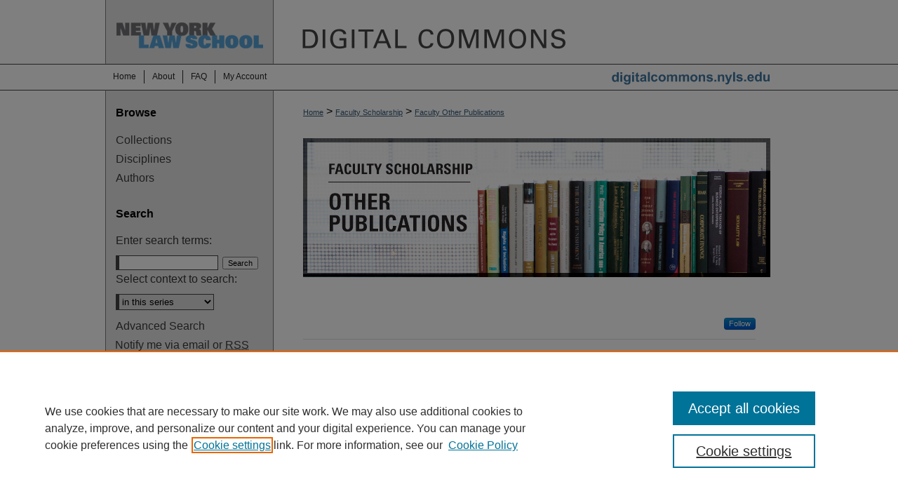

--- FILE ---
content_type: text/html; charset=UTF-8
request_url: https://digitalcommons.nyls.edu/fac_other_pubs/index.5.html
body_size: 13845
content:

<!DOCTYPE html>
<html lang="en">
<head><!-- inj yui3-seed: --><script type='text/javascript' src='//cdnjs.cloudflare.com/ajax/libs/yui/3.6.0/yui/yui-min.js'></script><script type='text/javascript' src='//ajax.googleapis.com/ajax/libs/jquery/1.10.2/jquery.min.js'></script><!-- Adobe Analytics --><script type='text/javascript' src='https://assets.adobedtm.com/4a848ae9611a/d0e96722185b/launch-d525bb0064d8.min.js'></script><script type='text/javascript' src=/assets/nr_browser_production.js></script>

<!-- def.1 -->
<meta charset="utf-8">
<meta name="viewport" content="width=device-width">
<title>
Other Publications | Faculty Scholarship | New York Law School
</title>


<!-- FILE meta-tags.inc --><!-- FILE: /srv/sequoia/main/data/assets/site/meta-tags.inc -->
<!-- FILE: meta-tags.inc (cont) -->

<!-- sh.1 -->
<link rel="stylesheet" href="/ir-style.css" type="text/css" media="screen">
<link rel="stylesheet" href="/ir-custom.css" type="text/css" media="screen">
<link rel="stylesheet" href="ir-custom.css" type="text/css" media="screen">
<link rel="stylesheet" href="/ir-local.css" type="text/css" media="screen">
<link rel="stylesheet" href="ir-local.css" type="text/css" media="screen">
<link rel="stylesheet" href="/ir-print.css" type="text/css" media="print">
<link type="text/css" rel="stylesheet" href="/assets/floatbox/floatbox.css">
<link rel="alternate" type="application/rss+xml" title="Site Feed" href="/recent.rss">
<link rel="shortcut icon" href="/favicon.ico" type="image/x-icon">
<!--[if IE]>
<link rel="stylesheet" href="/ir-ie.css" type="text/css" media="screen">
<![endif]-->

<!-- JS -->
<script type="text/javascript" src="/assets/jsUtilities.js"></script>
<script type="text/javascript" src="/assets/footnoteLinks.js"></script>
<script type="text/javascript" src="/assets/scripts/yui-init.pack.js"></script>
<script type="text/javascript" src="/assets/scripts/bepress-init.debug.js"></script>
<script type="text/javascript" src="/assets/scripts/JumpListYUI.pack.js"></script>

<!-- end sh.1 -->




<script type="text/javascript">var pageData = {"page":{"environment":"prod","productName":"bpdg","language":"en","name":"ir_series","businessUnit":"els:rp:st"},"visitor":{}};</script>

</head>
<body >
<!-- FILE /srv/sequoia/main/data/digitalcommons.nyls.edu/assets/header.pregen --><!-- This is the mobile navbar file. Do not delete or move from the top of header.pregen -->
<!-- FILE: /srv/sequoia/main/data/assets/site/mobile_nav.inc --><!--[if !IE]>-->
<script src="/assets/scripts/dc-mobile/dc-responsive-nav.js"></script>

<header id="mobile-nav" class="nav-down device-fixed-height" style="visibility: hidden;">
  
  
  <nav class="nav-collapse">
    <ul>
      <li class="menu-item active device-fixed-width"><a href="https://digitalcommons.nyls.edu" title="Home" data-scroll >Home</a></li>
      <li class="menu-item device-fixed-width"><a href="https://digitalcommons.nyls.edu/do/search/advanced/" title="Search" data-scroll ><i class="icon-search"></i> Search</a></li>
      <li class="menu-item device-fixed-width"><a href="https://digitalcommons.nyls.edu/communities.html" title="Browse" data-scroll >Browse Collections</a></li>
      <li class="menu-item device-fixed-width"><a href="/cgi/myaccount.cgi?context=fac_other_pubs" title="My Account" data-scroll >My Account</a></li>
      <li class="menu-item device-fixed-width"><a href="https://digitalcommons.nyls.edu/about.html" title="About" data-scroll >About</a></li>
      <li class="menu-item device-fixed-width"><a href="https://network.bepress.com" title="Digital Commons Network" data-scroll ><img width="16" height="16" alt="DC Network" style="vertical-align:top;" src="/assets/md5images/8e240588cf8cd3a028768d4294acd7d3.png"> Digital Commons Network™</a></li>
    </ul>
  </nav>
</header>

<script src="/assets/scripts/dc-mobile/dc-mobile-nav.js"></script>
<!--<![endif]-->
<!-- FILE: /srv/sequoia/main/data/digitalcommons.nyls.edu/assets/header.pregen (cont) -->
<div id="nyls">
<div id="container"><a href="#main" class="skiplink" accesskey="2" >Skip to main content</a>

<div id="header">
<!-- FILE: /srv/sequoia/main/data/assets/site/ir_logo.inc -->




	<div id="logo">
		<a href="http://www.nyls.edu/" title="New York Law School" >
			<img alt="DigitalCommons@NYLS" border="0" width='240' height='91' src="/assets/md5images/eed2c756b9a4b5971ae4bd8bfb399443.gif">
		</a>
	</div>








<!-- FILE: /srv/sequoia/main/data/digitalcommons.nyls.edu/assets/header.pregen (cont) -->
<div id="pagetitle">

<h1><a href="https://digitalcommons.nyls.edu" title="DigitalCommons@NYLS" >DigitalCommons@NYLS</a></h1>
</div>
</div><div id="navigation"><!-- FILE: /srv/sequoia/main/data/assets/site/ir_navigation.inc --><div id="tabs" role="navigation" aria-label="Main"><ul><li id="tabone"><a href="https://digitalcommons.nyls.edu" title="Home" ><span>Home</span></a></li><li id="tabtwo"><a href="https://digitalcommons.nyls.edu/about.html" title="About" ><span>About</span></a></li><li id="tabthree"><a href="https://digitalcommons.nyls.edu/faq.html" title="FAQ" ><span>FAQ</span></a></li><li id="tabfour"><a href="https://digitalcommons.nyls.edu/cgi/myaccount.cgi?context=fac_other_pubs" title="My Account" ><span>My Account</span></a></li></ul></div>


<!-- FILE: /srv/sequoia/main/data/digitalcommons.nyls.edu/assets/header.pregen (cont) --></div>



<div id="wrapper">
<div id="content">
<div id="main" class="text">

<script type="text/javascript" src="/assets/floatbox/floatbox.js"></script>
<div id="breadcrumb">
<!-- FILE: /srv/sequoia/main/data/assets/site/ir_breadcrumb.inc -->
<div class="crumbs" role="navigation" aria-label="Breadcrumb">
	<p>
			<a href="https://digitalcommons.nyls.edu" class="ignore" >Home</a>
	 <span aria-hidden="true">&gt;</span> 
		<a href="https://digitalcommons.nyls.edu/fac_scholarship" class="ignore" >Faculty Scholarship</a>
	 <span aria-hidden="true">&gt;</span> 
		<a href="https://digitalcommons.nyls.edu/fac_other_pubs" class="ignore" aria-current="page" >Faculty Other Publications</a>
	</p>
</div>
<!-- FILE: /srv/sequoia/main/data/assets/site/ir_series/index.5.html (cont) --></div>
<!-- FILE: /srv/sequoia/main/data/assets/site/ir_series/ir_series_header.inc --><div id="series-header">
<!-- FILE: /srv/sequoia/main/data/assets/site/ir_series/ir_series_logo.inc -->
			<img alt="Other Publications" style="height:auto;width:px;" class="ignore" width='666' height='198' src="../assets/md5images/ecc19d9687a3bc3080b8fd909aef0553.jpg">	
<!-- FILE: /srv/sequoia/main/data/assets/site/ir_series/ir_series_header.inc (cont) -->
<h1 id="series-title" class="visually-hidden"><a href="https://digitalcommons.nyls.edu/fac_other_pubs" >Other Publications</a></h1>
</div>
<div class="clear"></div>
<!-- FILE: /srv/sequoia/main/data/assets/site/ir_content_carousel.inc -->
<!-- FILE: /srv/sequoia/main/data/assets/site/ir_series/ir_series_header.inc (cont) -->
<div id="series-home">
<!-- FILE: /srv/sequoia/main/data/assets/site/ir_series/index.5.html (cont) -->
<div class="intro"><!-- FILE: /srv/sequoia/main/data/assets/site/ir_series/ir_series_intro.inc --><!-- FILE: /srv/sequoia/main/data/assets/site/ir_series/index.5.html (cont) --></div>
<!-- FILE: /srv/sequoia/main/data/assets/site/ir_pagination_year.inc -->
<p class="publication-follow"><span class="pull-right"><!-- FILE: /srv/sequoia/main/data/assets/site/nw_follow_ctx.inc -->
		<a rel="nofollow" href="https://network.bepress.com/api/follow/subscribe?publication=OTc5MzhmNWM1NDc0ZGMzNw%3D%3D&amp;format=html" data-follow-set="publication:OTc5MzhmNWM1NDc0ZGMzNw==" title="Follow Other Publications" class="btn followable" >Follow</a>
<!-- FILE: /srv/sequoia/main/data/assets/site/ir_pagination_year.inc (cont) --></span></p>
<span class="pagination_jumplist_filename_base" style="display:none">index</span>
<div class="form-table">		
         <form name="jumplist_form" id="jumplist" action="">
         <div>
         <label for="year">Jump to:</label> <br>
         <select class="pagination_jumplist_picker" id="year">
         <option value="" disabled="disabled">-</option>
         </select>
         </div>	
         </form>
</div>
	<h3 id="year_2019">
	Submissions from 2019
		<span class="pagination_jumplist_label" style="display:none;">2019</span>
	</h3> 
<!-- FILE: /srv/sequoia/main/data/assets/site/ir_download_link.inc -->
<!-- FILE: /srv/sequoia/main/data/assets/site/ir_pagination_year.inc (cont) -->
	<p class="pdf"><a href="https://digitalcommons.nyls.edu/cgi/viewcontent.cgi?article=1564&amp;context=fac_other_pubs" target="_blank" title="Download PDF of Should America ever apologize? (481&nbsp;KB)" aria-label="Download PDF of Should America ever apologize? (481&nbsp;KB)" >PDF</a></p>
<!-- FILE: /srv/sequoia/main/data/assets/site/ir_pagination_item.inc --><p class="article-listing"><a href="https://digitalcommons.nyls.edu/fac_other_pubs/559" >Should America ever apologize?</a>, Ruti G. Teitel</p>
<!-- FILE: /srv/sequoia/main/data/assets/site/ir_pagination_year.inc (cont) -->
<!-- FILE: /srv/sequoia/main/data/assets/site/ir_download_link.inc -->
<!-- FILE: /srv/sequoia/main/data/assets/site/ir_pagination_year.inc (cont) -->
	<p class="pdf"><a href="https://digitalcommons.nyls.edu/cgi/viewcontent.cgi?article=1717&amp;context=fac_other_pubs" target="_blank" title="Download PDF of Social Justice in Legal Clinics: The Nonprofit and Small Business Clinic at New York Law School (198&nbsp;KB)" aria-label="Download PDF of Social Justice in Legal Clinics: The Nonprofit and Small Business Clinic at New York Law School (198&nbsp;KB)" >PDF</a></p>
<!-- FILE: /srv/sequoia/main/data/assets/site/ir_pagination_item.inc --><p class="article-listing"><a href="https://digitalcommons.nyls.edu/fac_other_pubs/709" >Social Justice in Legal Clinics: The Nonprofit and Small Business Clinic at New York Law School</a>, Anna G. Cominsky '05</p>
<!-- FILE: /srv/sequoia/main/data/assets/site/ir_pagination_year.inc (cont) -->
<!-- FILE: /srv/sequoia/main/data/assets/site/ir_download_link.inc -->
<!-- FILE: /srv/sequoia/main/data/assets/site/ir_pagination_year.inc (cont) -->
	<p class="pdf"><a href="https://digitalcommons.nyls.edu/cgi/viewcontent.cgi?article=1515&amp;context=fac_other_pubs" target="_blank" title="Download PDF of “Stealing” Abandoned Works of Art and Moral Right (120&nbsp;KB)" aria-label="Download PDF of “Stealing” Abandoned Works of Art and Moral Right (120&nbsp;KB)" >PDF</a></p>
<!-- FILE: /srv/sequoia/main/data/assets/site/ir_pagination_item.inc --><p class="article-listing"><a href="https://digitalcommons.nyls.edu/fac_other_pubs/506" >“Stealing” Abandoned Works of Art and Moral Right</a>, Richard H. Chused</p>
<!-- FILE: /srv/sequoia/main/data/assets/site/ir_pagination_year.inc (cont) -->
<!-- FILE: /srv/sequoia/main/data/assets/site/ir_download_link.inc -->
<!-- FILE: /srv/sequoia/main/data/assets/site/ir_pagination_year.inc (cont) -->
	<p class="pdf"><a href="https://digitalcommons.nyls.edu/cgi/viewcontent.cgi?article=2060&amp;context=fac_other_pubs" target="_blank" title="Download PDF of Syrian-Armenians and the Legal Snares of Armenian Citizenship (2.6&nbsp;MB)" aria-label="Download PDF of Syrian-Armenians and the Legal Snares of Armenian Citizenship (2.6&nbsp;MB)" >PDF</a></p>
<!-- FILE: /srv/sequoia/main/data/assets/site/ir_pagination_item.inc --><p class="article-listing"><a href="https://digitalcommons.nyls.edu/fac_other_pubs/1056" >Syrian-Armenians and the Legal Snares of Armenian Citizenship</a>, Michael Goodyear</p>
<!-- FILE: /srv/sequoia/main/data/assets/site/ir_pagination_year.inc (cont) -->
<!-- FILE: /srv/sequoia/main/data/assets/site/ir_download_link.inc -->
<!-- FILE: /srv/sequoia/main/data/assets/site/ir_pagination_year.inc (cont) -->
	<p class="pdf"><a href="https://digitalcommons.nyls.edu/cgi/viewcontent.cgi?article=1921&amp;context=fac_other_pubs" target="_blank" title="Download PDF of Tampa Conversion Therapy Ban Nixed (782&nbsp;KB)" aria-label="Download PDF of Tampa Conversion Therapy Ban Nixed (782&nbsp;KB)" >PDF</a></p>
<!-- FILE: /srv/sequoia/main/data/assets/site/ir_pagination_item.inc --><p class="article-listing"><a href="https://digitalcommons.nyls.edu/fac_other_pubs/923" >Tampa Conversion Therapy Ban Nixed</a>, Arthur S. Leonard</p>
<!-- FILE: /srv/sequoia/main/data/assets/site/ir_pagination_year.inc (cont) -->
<!-- FILE: /srv/sequoia/main/data/assets/site/ir_download_link.inc -->
<!-- FILE: /srv/sequoia/main/data/assets/site/ir_pagination_year.inc (cont) -->
	<p class="pdf"><a href="https://digitalcommons.nyls.edu/cgi/viewcontent.cgi?article=1494&amp;context=fac_other_pubs" target="_blank" title="Download PDF of The complicated news from MSK as of the end of January 2019 (306&nbsp;KB)" aria-label="Download PDF of The complicated news from MSK as of the end of January 2019 (306&nbsp;KB)" >PDF</a></p>
<!-- FILE: /srv/sequoia/main/data/assets/site/ir_pagination_item.inc --><p class="article-listing"><a href="https://digitalcommons.nyls.edu/fac_other_pubs/487" >The complicated news from MSK as of the end of January 2019</a>, Stephen Ellmann</p>
<!-- FILE: /srv/sequoia/main/data/assets/site/ir_pagination_year.inc (cont) -->
<!-- FILE: /srv/sequoia/main/data/assets/site/ir_download_link.inc -->
<!-- FILE: /srv/sequoia/main/data/assets/site/ir_pagination_year.inc (cont) -->
	<p class="external"><a href="https://www.law.com/newyorklawjournal/2019/08/26/the-judge-in-epsteins-case-should-not-turn-the-dismissal-into-a-drama-for-the-victims/?slreturn=20200508205032" target=_blank title="External Link to full text of The Judge in Epstein’s Case Should Not Turn the Dismissal Into a Drama for the Victims" aria-label="External Link to full text of The Judge in Epstein’s Case Should Not Turn the Dismissal Into a Drama for the Victims" >Link</a></p>
<!-- FILE: /srv/sequoia/main/data/assets/site/ir_pagination_item.inc --><p class="article-listing"><a href="https://digitalcommons.nyls.edu/fac_other_pubs/1051" >The Judge in Epstein’s Case Should Not Turn the Dismissal Into a Drama for the Victims</a>, Bruce Green and Rebecca Roiphe</p>
<!-- FILE: /srv/sequoia/main/data/assets/site/ir_pagination_year.inc (cont) -->
<!-- FILE: /srv/sequoia/main/data/assets/site/ir_download_link.inc -->
<!-- FILE: /srv/sequoia/main/data/assets/site/ir_pagination_year.inc (cont) -->
	<p class="pdf"><a href="https://digitalcommons.nyls.edu/cgi/viewcontent.cgi?article=1483&amp;context=fac_other_pubs" target="_blank" title="Download PDF of The Torture Machine (Book Review) (519&nbsp;KB)" aria-label="Download PDF of The Torture Machine (Book Review) (519&nbsp;KB)" >PDF</a></p>
<!-- FILE: /srv/sequoia/main/data/assets/site/ir_pagination_item.inc --><p class="article-listing"><a href="https://digitalcommons.nyls.edu/fac_other_pubs/478" >The Torture Machine (Book Review)</a>, Dennis Cunningham and Jeffrey J. Haas</p>
<!-- FILE: /srv/sequoia/main/data/assets/site/ir_pagination_year.inc (cont) -->
<!-- FILE: /srv/sequoia/main/data/assets/site/ir_download_link.inc -->
<!-- FILE: /srv/sequoia/main/data/assets/site/ir_pagination_year.inc (cont) -->
	<p class="pdf"><a href="https://digitalcommons.nyls.edu/cgi/viewcontent.cgi?article=1529&amp;context=fac_other_pubs" target="_blank" title="Download PDF of Trump and the coming moment of truth for the federal judiciary (205&nbsp;KB)" aria-label="Download PDF of Trump and the coming moment of truth for the federal judiciary (205&nbsp;KB)" >PDF</a></p>
<!-- FILE: /srv/sequoia/main/data/assets/site/ir_pagination_item.inc --><p class="article-listing"><a href="https://digitalcommons.nyls.edu/fac_other_pubs/532" >Trump and the coming moment of truth for the federal judiciary</a>, Edward A. Purcell Jr.</p>
<!-- FILE: /srv/sequoia/main/data/assets/site/ir_pagination_year.inc (cont) -->
<!-- FILE: /srv/sequoia/main/data/assets/site/ir_download_link.inc -->
<!-- FILE: /srv/sequoia/main/data/assets/site/ir_pagination_year.inc (cont) -->
	<p class="pdf"><a href="https://digitalcommons.nyls.edu/cgi/viewcontent.cgi?article=1655&amp;context=fac_other_pubs" target="_blank" title="Download PDF of U.S.A. v. NYCHA: Judge Pauley Rejects the Proposed Consent Decree (396&nbsp;KB)" aria-label="Download PDF of U.S.A. v. NYCHA: Judge Pauley Rejects the Proposed Consent Decree (396&nbsp;KB)" >PDF</a></p>
<!-- FILE: /srv/sequoia/main/data/assets/site/ir_pagination_item.inc --><p class="article-listing"><a href="https://digitalcommons.nyls.edu/fac_other_pubs/653" >U.S.A. v. NYCHA: Judge Pauley Rejects the Proposed Consent Decree</a>, Ross Sandler</p>
<!-- FILE: /srv/sequoia/main/data/assets/site/ir_pagination_year.inc (cont) -->
<!-- FILE: /srv/sequoia/main/data/assets/site/ir_download_link.inc -->
<!-- FILE: /srv/sequoia/main/data/assets/site/ir_pagination_year.inc (cont) -->
	<p class="pdf"><a href="https://digitalcommons.nyls.edu/cgi/viewcontent.cgi?article=1639&amp;context=fac_other_pubs" target="_blank" title="Download PDF of Walls (102&nbsp;KB)" aria-label="Download PDF of Walls (102&nbsp;KB)" >PDF</a></p>
<!-- FILE: /srv/sequoia/main/data/assets/site/ir_pagination_item.inc --><p class="article-listing"><a href="https://digitalcommons.nyls.edu/fac_other_pubs/635" >Walls</a>, Richard H. Chused</p>
<!-- FILE: /srv/sequoia/main/data/assets/site/ir_pagination_year.inc (cont) -->
<!-- FILE: /srv/sequoia/main/data/assets/site/ir_download_link.inc -->
<!-- FILE: /srv/sequoia/main/data/assets/site/ir_pagination_year.inc (cont) -->
	<p class="pdf"><a href="https://digitalcommons.nyls.edu/cgi/viewcontent.cgi?article=1606&amp;context=fac_other_pubs" target="_blank" title="Download PDF of WHAT THE CONSTITUTION MEANS TO US (602&nbsp;KB)" aria-label="Download PDF of WHAT THE CONSTITUTION MEANS TO US (602&nbsp;KB)" >PDF</a></p>
<!-- FILE: /srv/sequoia/main/data/assets/site/ir_pagination_item.inc --><p class="article-listing"><a href="https://digitalcommons.nyls.edu/fac_other_pubs/597" >WHAT THE CONSTITUTION MEANS TO US</a>, Doni Gewirtzman</p>
<!-- FILE: /srv/sequoia/main/data/assets/site/ir_pagination_year.inc (cont) -->
<!-- FILE: /srv/sequoia/main/data/assets/site/ir_download_link.inc -->
<!-- FILE: /srv/sequoia/main/data/assets/site/ir_pagination_year.inc (cont) -->
	<p class="pdf"><a href="https://digitalcommons.nyls.edu/cgi/viewcontent.cgi?article=1880&amp;context=fac_other_pubs" target="_blank" title="Download PDF of When Your Boss Trump Punches, Hit Back (372&nbsp;KB)" aria-label="Download PDF of When Your Boss Trump Punches, Hit Back (372&nbsp;KB)" >PDF</a></p>
<!-- FILE: /srv/sequoia/main/data/assets/site/ir_pagination_item.inc --><p class="article-listing"><a href="https://digitalcommons.nyls.edu/fac_other_pubs/879" >When Your Boss Trump Punches, Hit Back</a>, Rebecca Roiphe</p>
<!-- FILE: /srv/sequoia/main/data/assets/site/ir_pagination_year.inc (cont) -->
<!-- FILE: /srv/sequoia/main/data/assets/site/ir_download_link.inc -->
<!-- FILE: /srv/sequoia/main/data/assets/site/ir_pagination_year.inc (cont) -->
	<p class="pdf"><a href="https://digitalcommons.nyls.edu/cgi/viewcontent.cgi?article=2053&amp;context=fac_other_pubs" target="_blank" title="Download PDF of Will the Real Bill Barr Please Stand Up? (272&nbsp;KB)" aria-label="Download PDF of Will the Real Bill Barr Please Stand Up? (272&nbsp;KB)" >PDF</a></p>
<!-- FILE: /srv/sequoia/main/data/assets/site/ir_pagination_item.inc --><p class="article-listing"><a href="https://digitalcommons.nyls.edu/fac_other_pubs/1050" >Will the Real Bill Barr Please Stand Up?</a>, Rebecca Roiphe</p>
<!-- FILE: /srv/sequoia/main/data/assets/site/ir_pagination_year.inc (cont) -->
	<h3 id="year_2018">
	Submissions from 2018
		<span class="pagination_jumplist_label" style="display:none;">2018</span>
	</h3> 
<!-- FILE: /srv/sequoia/main/data/assets/site/ir_download_link.inc -->
<!-- FILE: /srv/sequoia/main/data/assets/site/ir_pagination_year.inc (cont) -->
	<p class="external"><a href="https://www.femalefirst.co.uk/books/nadine-strossen-hate-1152688.html" target=_blank title="External Link to full text of 10 Reasons why I THINK free speech is more effective than hate speech laws" aria-label="External Link to full text of 10 Reasons why I THINK free speech is more effective than hate speech laws" >Link</a></p>
<!-- FILE: /srv/sequoia/main/data/assets/site/ir_pagination_item.inc --><p class="article-listing"><a href="https://digitalcommons.nyls.edu/fac_other_pubs/631" >10 Reasons why I THINK free speech is more effective than hate speech laws</a>, Nadine Strossen</p>
<!-- FILE: /srv/sequoia/main/data/assets/site/ir_pagination_year.inc (cont) -->
<!-- FILE: /srv/sequoia/main/data/assets/site/ir_download_link.inc -->
<!-- FILE: /srv/sequoia/main/data/assets/site/ir_pagination_year.inc (cont) -->
	<p class="pdf"><a href="https://digitalcommons.nyls.edu/cgi/viewcontent.cgi?article=1558&amp;context=fac_other_pubs" target="_blank" title="Download PDF of 10 Reasons why I THINK free speech is more effective than hate speech laws (225&nbsp;KB)" aria-label="Download PDF of 10 Reasons why I THINK free speech is more effective than hate speech laws (225&nbsp;KB)" >PDF</a></p>
<!-- FILE: /srv/sequoia/main/data/assets/site/ir_pagination_item.inc --><p class="article-listing"><a href="https://digitalcommons.nyls.edu/fac_other_pubs/565" >10 Reasons why I THINK free speech is more effective than hate speech laws</a>, Nadine Strossen</p>
<!-- FILE: /srv/sequoia/main/data/assets/site/ir_pagination_year.inc (cont) -->
<!-- FILE: /srv/sequoia/main/data/assets/site/ir_download_link.inc -->
<!-- FILE: /srv/sequoia/main/data/assets/site/ir_pagination_year.inc (cont) -->
	<p class="pdf"><a href="https://digitalcommons.nyls.edu/cgi/viewcontent.cgi?article=1314&amp;context=fac_other_pubs" target="_blank" title="Download PDF of Another Victory for Married Lesbian Parents (220&nbsp;KB)" aria-label="Download PDF of Another Victory for Married Lesbian Parents (220&nbsp;KB)" >PDF</a></p>
<!-- FILE: /srv/sequoia/main/data/assets/site/ir_pagination_item.inc --><p class="article-listing"><a href="https://digitalcommons.nyls.edu/fac_other_pubs/312" >Another Victory for Married Lesbian Parents</a>, Arthur S. Leonard</p>
<!-- FILE: /srv/sequoia/main/data/assets/site/ir_pagination_year.inc (cont) -->
<!-- FILE: /srv/sequoia/main/data/assets/site/ir_download_link.inc -->
<!-- FILE: /srv/sequoia/main/data/assets/site/ir_pagination_year.inc (cont) -->
	<p class="pdf"><a href="https://digitalcommons.nyls.edu/cgi/viewcontent.cgi?article=1363&amp;context=fac_other_pubs" target="_blank" title="Download PDF of Anti-Gay Colorado Baker Prevails in Narrow Ruling (441&nbsp;KB)" aria-label="Download PDF of Anti-Gay Colorado Baker Prevails in Narrow Ruling (441&nbsp;KB)" >PDF</a></p>
<!-- FILE: /srv/sequoia/main/data/assets/site/ir_pagination_item.inc --><p class="article-listing"><a href="https://digitalcommons.nyls.edu/fac_other_pubs/360" >Anti-Gay Colorado Baker Prevails in Narrow Ruling</a>, Arthur S. Leonard</p>
<!-- FILE: /srv/sequoia/main/data/assets/site/ir_pagination_year.inc (cont) -->
<!-- FILE: /srv/sequoia/main/data/assets/site/ir_download_link.inc -->
<!-- FILE: /srv/sequoia/main/data/assets/site/ir_pagination_year.inc (cont) -->
	<p class="pdf"><a href="https://digitalcommons.nyls.edu/cgi/viewcontent.cgi?article=1201&amp;context=fac_other_pubs" target="_blank" title="Download PDF of Appeals Court Denies Sperm Donor Paternity Test (207&nbsp;KB)" aria-label="Download PDF of Appeals Court Denies Sperm Donor Paternity Test (207&nbsp;KB)" >PDF</a></p>
<!-- FILE: /srv/sequoia/main/data/assets/site/ir_pagination_item.inc --><p class="article-listing"><a href="https://digitalcommons.nyls.edu/fac_other_pubs/193" >Appeals Court Denies Sperm Donor Paternity Test</a>, Arthur S. Leonard</p>
<!-- FILE: /srv/sequoia/main/data/assets/site/ir_pagination_year.inc (cont) -->
<!-- FILE: /srv/sequoia/main/data/assets/site/ir_download_link.inc -->
<!-- FILE: /srv/sequoia/main/data/assets/site/ir_pagination_year.inc (cont) -->
	<p class="pdf"><a href="https://digitalcommons.nyls.edu/cgi/viewcontent.cgi?article=1455&amp;context=fac_other_pubs" target="_blank" title="Download PDF of Appeals Court Finds LGBTQ Senior Housing Protections (273&nbsp;KB)" aria-label="Download PDF of Appeals Court Finds LGBTQ Senior Housing Protections (273&nbsp;KB)" >PDF</a></p>
<!-- FILE: /srv/sequoia/main/data/assets/site/ir_pagination_item.inc --><p class="article-listing"><a href="https://digitalcommons.nyls.edu/fac_other_pubs/446" >Appeals Court Finds LGBTQ Senior Housing Protections</a>, Arthur S. Leonard</p>
<!-- FILE: /srv/sequoia/main/data/assets/site/ir_pagination_year.inc (cont) -->
<!-- FILE: /srv/sequoia/main/data/assets/site/ir_download_link.inc -->
<!-- FILE: /srv/sequoia/main/data/assets/site/ir_pagination_year.inc (cont) -->
	<p class="pdf"><a href="https://digitalcommons.nyls.edu/cgi/viewcontent.cgi?article=1194&amp;context=fac_other_pubs" target="_blank" title="Download PDF of Are the Right People Being Punished for the Russian Doping Scandal? (633&nbsp;KB)" aria-label="Download PDF of Are the Right People Being Punished for the Russian Doping Scandal? (633&nbsp;KB)" >PDF</a></p>
<!-- FILE: /srv/sequoia/main/data/assets/site/ir_pagination_item.inc --><p class="article-listing"><a href="https://digitalcommons.nyls.edu/fac_other_pubs/200" >Are the Right People Being Punished for the Russian Doping Scandal?</a>, Robert Blecker</p>
<!-- FILE: /srv/sequoia/main/data/assets/site/ir_pagination_year.inc (cont) -->
<!-- FILE: /srv/sequoia/main/data/assets/site/ir_download_link.inc -->
<!-- FILE: /srv/sequoia/main/data/assets/site/ir_pagination_year.inc (cont) -->
	<p class="pdf"><a href="https://digitalcommons.nyls.edu/cgi/viewcontent.cgi?article=1530&amp;context=fac_other_pubs" target="_blank" title="Download PDF of Banksy, Shredding, and the Fantasy Life of Art (63&nbsp;KB)" aria-label="Download PDF of Banksy, Shredding, and the Fantasy Life of Art (63&nbsp;KB)" >PDF</a></p>
<!-- FILE: /srv/sequoia/main/data/assets/site/ir_pagination_item.inc --><p class="article-listing"><a href="https://digitalcommons.nyls.edu/fac_other_pubs/531" >Banksy, Shredding, and the Fantasy Life of Art</a>, Richard H. Chused</p>
<!-- FILE: /srv/sequoia/main/data/assets/site/ir_pagination_year.inc (cont) -->
<!-- FILE: /srv/sequoia/main/data/assets/site/ir_download_link.inc -->
<!-- FILE: /srv/sequoia/main/data/assets/site/ir_pagination_year.inc (cont) -->
	<p class="pdf"><a href="https://digitalcommons.nyls.edu/cgi/viewcontent.cgi?article=1362&amp;context=fac_other_pubs" target="_blank" title="Download PDF of Birth Mother Can’t Challenge Ex-Wife’s Parental Rights (257&nbsp;KB)" aria-label="Download PDF of Birth Mother Can’t Challenge Ex-Wife’s Parental Rights (257&nbsp;KB)" >PDF</a></p>
<!-- FILE: /srv/sequoia/main/data/assets/site/ir_pagination_item.inc --><p class="article-listing"><a href="https://digitalcommons.nyls.edu/fac_other_pubs/361" >Birth Mother Can’t Challenge Ex-Wife’s Parental Rights</a>, Arthur S. Leonard</p>
<!-- FILE: /srv/sequoia/main/data/assets/site/ir_pagination_year.inc (cont) -->
<!-- FILE: /srv/sequoia/main/data/assets/site/ir_download_link.inc -->
<!-- FILE: /srv/sequoia/main/data/assets/site/ir_pagination_year.inc (cont) -->
	<p class="external"><a href="https://prawfsblawg.blogs.com/prawfsblawg/2018/05/brady-materiality-and-the-anemic-implementation-of-prosecutors-disclosure-obligations.html" target=_blank title="External Link to full text of Brady “Materiality” and the Anemic Implementation of Prosecutors’ Disclosure Obligations" aria-label="External Link to full text of Brady “Materiality” and the Anemic Implementation of Prosecutors’ Disclosure Obligations" >Link</a></p>
<!-- FILE: /srv/sequoia/main/data/assets/site/ir_pagination_item.inc --><p class="article-listing"><a href="https://digitalcommons.nyls.edu/fac_other_pubs/606" >Brady “Materiality” and the Anemic Implementation of Prosecutors’ Disclosure Obligations</a>, Justin Murray</p>
<!-- FILE: /srv/sequoia/main/data/assets/site/ir_pagination_year.inc (cont) -->
<!-- FILE: /srv/sequoia/main/data/assets/site/ir_download_link.inc -->
<!-- FILE: /srv/sequoia/main/data/assets/site/ir_pagination_year.inc (cont) -->
	<p class="pdf"><a href="https://digitalcommons.nyls.edu/cgi/viewcontent.cgi?article=1547&amp;context=fac_other_pubs" target="_blank" title="Download PDF of Brief Amicus Curiae JERRY W. MARKHAM AND RONALD H. FILLER IN SUPPORT OF THE PETITIONER, Michael Coscia v. United States (No. 17-1099), U.S. Supreme Court (March 2018) (256&nbsp;KB)" aria-label="Download PDF of Brief Amicus Curiae JERRY W. MARKHAM AND RONALD H. FILLER IN SUPPORT OF THE PETITIONER, Michael Coscia v. United States (No. 17-1099), U.S. Supreme Court (March 2018) (256&nbsp;KB)" >PDF</a></p>
<!-- FILE: /srv/sequoia/main/data/assets/site/ir_pagination_item.inc --><p class="article-listing"><a href="https://digitalcommons.nyls.edu/fac_other_pubs/545" >Brief Amicus Curiae JERRY W. MARKHAM AND RONALD H. FILLER IN SUPPORT OF THE PETITIONER, Michael Coscia v. United States (No. 17-1099), U.S. Supreme Court (March 2018)</a>, Jerry W. Markham and Ronald Filler</p>
<!-- FILE: /srv/sequoia/main/data/assets/site/ir_pagination_year.inc (cont) -->
<!-- FILE: /srv/sequoia/main/data/assets/site/ir_download_link.inc -->
<!-- FILE: /srv/sequoia/main/data/assets/site/ir_pagination_year.inc (cont) -->
	<p class="pdf"><a href="https://digitalcommons.nyls.edu/cgi/viewcontent.cgi?article=1688&amp;context=fac_other_pubs" target="_blank" title="Download PDF of Calling Out ‘Hate Speech’ Too Often Invites Censorship (3.4&nbsp;MB)" aria-label="Download PDF of Calling Out ‘Hate Speech’ Too Often Invites Censorship (3.4&nbsp;MB)" >PDF</a></p>
<!-- FILE: /srv/sequoia/main/data/assets/site/ir_pagination_item.inc --><p class="article-listing"><a href="https://digitalcommons.nyls.edu/fac_other_pubs/678" >Calling Out ‘Hate Speech’ Too Often Invites Censorship</a>, Nadine Strossen</p>
<!-- FILE: /srv/sequoia/main/data/assets/site/ir_pagination_year.inc (cont) -->
<!-- FILE: /srv/sequoia/main/data/assets/site/ir_download_link.inc -->
<!-- FILE: /srv/sequoia/main/data/assets/site/ir_pagination_year.inc (cont) -->
	<p class="pdf"><a href="https://digitalcommons.nyls.edu/cgi/viewcontent.cgi?article=1540&amp;context=fac_other_pubs" target="_blank" title="Download PDF of Can the Rule of Law Survive Trump? (453&nbsp;KB)" aria-label="Download PDF of Can the Rule of Law Survive Trump? (453&nbsp;KB)" >PDF</a></p>
<!-- FILE: /srv/sequoia/main/data/assets/site/ir_pagination_item.inc --><p class="article-listing"><a href="https://digitalcommons.nyls.edu/fac_other_pubs/541" >Can the Rule of Law Survive Trump?</a>, Rebecca Roiphe</p>
<!-- FILE: /srv/sequoia/main/data/assets/site/ir_pagination_year.inc (cont) -->
<!-- FILE: /srv/sequoia/main/data/assets/site/ir_download_link.inc -->
<!-- FILE: /srv/sequoia/main/data/assets/site/ir_pagination_year.inc (cont) -->
	<p class="pdf"><a href="https://digitalcommons.nyls.edu/cgi/viewcontent.cgi?article=1311&amp;context=fac_other_pubs" target="_blank" title="Download PDF of Can Three Parents Make a Family in New York? (462&nbsp;KB)" aria-label="Download PDF of Can Three Parents Make a Family in New York? (462&nbsp;KB)" >PDF</a></p>
<!-- FILE: /srv/sequoia/main/data/assets/site/ir_pagination_item.inc --><p class="article-listing"><a href="https://digitalcommons.nyls.edu/fac_other_pubs/315" >Can Three Parents Make a Family in New York?</a>, Arthur S. Leonard</p>
<!-- FILE: /srv/sequoia/main/data/assets/site/ir_pagination_year.inc (cont) -->
<!-- FILE: /srv/sequoia/main/data/assets/site/ir_download_link.inc -->
<!-- FILE: /srv/sequoia/main/data/assets/site/ir_pagination_year.inc (cont) -->
	<p class="pdf"><a href="https://digitalcommons.nyls.edu/cgi/viewcontent.cgi?article=1384&amp;context=fac_other_pubs" target="_blank" title="Download PDF of Cisgender Students Rebuffed in Illinois Bathroom Case (829&nbsp;KB)" aria-label="Download PDF of Cisgender Students Rebuffed in Illinois Bathroom Case (829&nbsp;KB)" >PDF</a></p>
<!-- FILE: /srv/sequoia/main/data/assets/site/ir_pagination_item.inc --><p class="article-listing"><a href="https://digitalcommons.nyls.edu/fac_other_pubs/385" >Cisgender Students Rebuffed in Illinois Bathroom Case</a>, Arthur S. Leonard</p>
<!-- FILE: /srv/sequoia/main/data/assets/site/ir_pagination_year.inc (cont) -->
<!-- FILE: /srv/sequoia/main/data/assets/site/ir_download_link.inc -->
<!-- FILE: /srv/sequoia/main/data/assets/site/ir_pagination_year.inc (cont) -->
	<p class="pdf"><a href="https://digitalcommons.nyls.edu/cgi/viewcontent.cgi?article=1356&amp;context=fac_other_pubs" target="_blank" title="Download PDF of Citing Baker’s “Win,” Arizona Court Rejects Stationary Store’s Opt-Out Claim (1.5&nbsp;MB)" aria-label="Download PDF of Citing Baker’s “Win,” Arizona Court Rejects Stationary Store’s Opt-Out Claim (1.5&nbsp;MB)" >PDF</a></p>
<!-- FILE: /srv/sequoia/main/data/assets/site/ir_pagination_item.inc --><p class="article-listing"><a href="https://digitalcommons.nyls.edu/fac_other_pubs/350" >Citing Baker’s “Win,” Arizona Court Rejects Stationary Store’s Opt-Out Claim</a>, Arthur S. Leonard</p>
<!-- FILE: /srv/sequoia/main/data/assets/site/ir_pagination_year.inc (cont) -->
<!-- FILE: /srv/sequoia/main/data/assets/site/ir_download_link.inc -->
<!-- FILE: /srv/sequoia/main/data/assets/site/ir_pagination_year.inc (cont) -->
	<p class="pdf"><a href="https://digitalcommons.nyls.edu/cgi/viewcontent.cgi?article=1684&amp;context=fac_other_pubs" target="_blank" title="Download PDF of Civil Libertarianism and the Commitment to Equal Justice (166&nbsp;KB)" aria-label="Download PDF of Civil Libertarianism and the Commitment to Equal Justice (166&nbsp;KB)" >PDF</a></p>
<!-- FILE: /srv/sequoia/main/data/assets/site/ir_pagination_item.inc --><p class="article-listing"><a href="https://digitalcommons.nyls.edu/fac_other_pubs/682" >Civil Libertarianism and the Commitment to Equal Justice</a>, Nadine Strossen</p>
<!-- FILE: /srv/sequoia/main/data/assets/site/ir_pagination_year.inc (cont) -->
<!-- FILE: /srv/sequoia/main/data/assets/site/ir_download_link.inc -->
<!-- FILE: /srv/sequoia/main/data/assets/site/ir_pagination_year.inc (cont) -->
	<p class="pdf"><a href="https://digitalcommons.nyls.edu/cgi/viewcontent.cgi?article=1745&amp;context=fac_other_pubs" target="_blank" title="Download PDF of Congress Might Rein in Spending if They Had to Send Voters a Receipt (756&nbsp;KB)" aria-label="Download PDF of Congress Might Rein in Spending if They Had to Send Voters a Receipt (756&nbsp;KB)" >PDF</a></p>
<!-- FILE: /srv/sequoia/main/data/assets/site/ir_pagination_item.inc --><p class="article-listing"><a href="https://digitalcommons.nyls.edu/fac_other_pubs/741" >Congress Might Rein in Spending if They Had to Send Voters a Receipt</a>, Brian Riedl and David Schoenbrod</p>
<!-- FILE: /srv/sequoia/main/data/assets/site/ir_pagination_year.inc (cont) -->
<!-- FILE: /srv/sequoia/main/data/assets/site/ir_download_link.inc -->
<!-- FILE: /srv/sequoia/main/data/assets/site/ir_pagination_year.inc (cont) -->
	<p class="external"><a href="https://verfassungsblog.de/corporate-liability-for-extraterritorial-human-rights-violations-the-us-in-retreat/" target=_blank title="External Link to full text of Corporate Liability for Extraterritorial Human Rights Violations – the US in Retreat?" aria-label="External Link to full text of Corporate Liability for Extraterritorial Human Rights Violations – the US in Retreat?" >Link</a></p>
<!-- FILE: /srv/sequoia/main/data/assets/site/ir_pagination_item.inc --><p class="article-listing"><a href="https://digitalcommons.nyls.edu/fac_other_pubs/299" >Corporate Liability for Extraterritorial Human Rights Violations – the US in Retreat?</a>, Ruti G. Teitel</p>
<!-- FILE: /srv/sequoia/main/data/assets/site/ir_pagination_year.inc (cont) -->
<!-- FILE: /srv/sequoia/main/data/assets/site/ir_download_link.inc -->
<!-- FILE: /srv/sequoia/main/data/assets/site/ir_pagination_year.inc (cont) -->
	<p class="pdf"><a href="https://digitalcommons.nyls.edu/cgi/viewcontent.cgi?article=1557&amp;context=fac_other_pubs" target="_blank" title="Download PDF of Counterspeech in Response to Changing Notions of Free Speech (793&nbsp;KB)" aria-label="Download PDF of Counterspeech in Response to Changing Notions of Free Speech (793&nbsp;KB)" >PDF</a></p>
<!-- FILE: /srv/sequoia/main/data/assets/site/ir_pagination_item.inc --><p class="article-listing"><a href="https://digitalcommons.nyls.edu/fac_other_pubs/546" >Counterspeech in Response to Changing Notions of Free Speech</a>, Nadine Strossen</p>
<!-- FILE: /srv/sequoia/main/data/assets/site/ir_pagination_year.inc (cont) -->
<!-- FILE: /srv/sequoia/main/data/assets/site/ir_download_link.inc -->
<!-- FILE: /srv/sequoia/main/data/assets/site/ir_pagination_year.inc (cont) -->
	<p class="external"><a href="https://www.usatoday.com/story/opinion/2018/08/15/national-debt-growing-social-security-medicare-entitlement-reform-column/914488002/" target=_blank title="External Link to full text of Cuts in Social Security and Medicare are inevitable. Delaying reform will make it worse." aria-label="External Link to full text of Cuts in Social Security and Medicare are inevitable. Delaying reform will make it worse." >Link</a></p>
<!-- FILE: /srv/sequoia/main/data/assets/site/ir_pagination_item.inc --><p class="article-listing"><a href="https://digitalcommons.nyls.edu/fac_other_pubs/602" >Cuts in Social Security and Medicare are inevitable. Delaying reform will make it worse.</a>, David Schoenbrod and Brian Riedl</p>
<!-- FILE: /srv/sequoia/main/data/assets/site/ir_pagination_year.inc (cont) -->
<!-- FILE: /srv/sequoia/main/data/assets/site/ir_download_link.inc -->
<!-- FILE: /srv/sequoia/main/data/assets/site/ir_pagination_year.inc (cont) -->
	<p class="pdf"><a href="https://digitalcommons.nyls.edu/cgi/viewcontent.cgi?article=1315&amp;context=fac_other_pubs" target="_blank" title="Download PDF of Decisive Win for Lesbians in Oregon Cake Case (255&nbsp;KB)" aria-label="Download PDF of Decisive Win for Lesbians in Oregon Cake Case (255&nbsp;KB)" >PDF</a></p>
<!-- FILE: /srv/sequoia/main/data/assets/site/ir_pagination_item.inc --><p class="article-listing"><a href="https://digitalcommons.nyls.edu/fac_other_pubs/326" >Decisive Win for Lesbians in Oregon Cake Case</a>, Arthur S. Leonard</p>
<!-- FILE: /srv/sequoia/main/data/assets/site/ir_pagination_year.inc (cont) -->
<!-- FILE: /srv/sequoia/main/data/assets/site/ir_download_link.inc -->
<!-- FILE: /srv/sequoia/main/data/assets/site/ir_pagination_year.inc (cont) -->
	<p class="pdf"><a href="https://digitalcommons.nyls.edu/cgi/viewcontent.cgi?article=1320&amp;context=fac_other_pubs" target="_blank" title="Download PDF of Despite Acquittal, Man Assigned Sex Offender Registry Status (175&nbsp;KB)" aria-label="Download PDF of Despite Acquittal, Man Assigned Sex Offender Registry Status (175&nbsp;KB)" >PDF</a></p>
<!-- FILE: /srv/sequoia/main/data/assets/site/ir_pagination_item.inc --><p class="article-listing"><a href="https://digitalcommons.nyls.edu/fac_other_pubs/324" >Despite Acquittal, Man Assigned Sex Offender Registry Status</a>, Arthur S. Leonard</p>
<!-- FILE: /srv/sequoia/main/data/assets/site/ir_pagination_year.inc (cont) -->
<!-- FILE: /srv/sequoia/main/data/assets/site/ir_download_link.inc -->
<!-- FILE: /srv/sequoia/main/data/assets/site/ir_pagination_year.inc (cont) -->
	<p class="pdf"><a href="https://digitalcommons.nyls.edu/cgi/viewcontent.cgi?article=1317&amp;context=fac_other_pubs" target="_blank" title="Download PDF of Did the PyeongChang Games Prove the Olympics Can Still Broker Peace? (1.3&nbsp;MB)" aria-label="Download PDF of Did the PyeongChang Games Prove the Olympics Can Still Broker Peace? (1.3&nbsp;MB)" >PDF</a></p>
<!-- FILE: /srv/sequoia/main/data/assets/site/ir_pagination_item.inc --><p class="article-listing"><a href="https://digitalcommons.nyls.edu/fac_other_pubs/310" >Did the PyeongChang Games Prove the Olympics Can Still Broker Peace?</a>, Robert Blecker</p>
<!-- FILE: /srv/sequoia/main/data/assets/site/ir_pagination_year.inc (cont) -->
<!-- FILE: /srv/sequoia/main/data/assets/site/ir_download_link.inc -->
<!-- FILE: /srv/sequoia/main/data/assets/site/ir_pagination_year.inc (cont) -->
	<p class="pdf"><a href="https://digitalcommons.nyls.edu/cgi/viewcontent.cgi?article=1523&amp;context=fac_other_pubs" target="_blank" title="Download PDF of Disentangling the Ethical and Constitutional Regulation of Criminal Discovery (322&nbsp;KB)" aria-label="Download PDF of Disentangling the Ethical and Constitutional Regulation of Criminal Discovery (322&nbsp;KB)" >PDF</a></p>
<!-- FILE: /srv/sequoia/main/data/assets/site/ir_pagination_item.inc --><p class="article-listing"><a href="https://digitalcommons.nyls.edu/fac_other_pubs/518" >Disentangling the Ethical and Constitutional Regulation of Criminal Discovery</a>, Justin Murray</p>
<!-- FILE: /srv/sequoia/main/data/assets/site/ir_pagination_year.inc (cont) -->
<!-- FILE: /srv/sequoia/main/data/assets/site/ir_download_link.inc -->
<!-- FILE: /srv/sequoia/main/data/assets/site/ir_pagination_year.inc (cont) -->
	<p class="external"><a href="https://www.usatoday.com/story/opinion/2018/05/01/censorship-hate-speech-freedom-first-amendment-column/564868002/" target=_blank title="External Link to full text of Don&#039;t Silence Graduation Speakers: Fight Hate Speech With More Speech" aria-label="External Link to full text of Don&#039;t Silence Graduation Speakers: Fight Hate Speech With More Speech" >Link</a></p>
<!-- FILE: /srv/sequoia/main/data/assets/site/ir_pagination_item.inc --><p class="article-listing"><a href="https://digitalcommons.nyls.edu/fac_other_pubs/316" >Don't Silence Graduation Speakers: Fight Hate Speech With More Speech</a>, Nadine Strossen</p>
<!-- FILE: /srv/sequoia/main/data/assets/site/ir_pagination_year.inc (cont) -->
<!-- FILE: /srv/sequoia/main/data/assets/site/ir_download_link.inc -->
<!-- FILE: /srv/sequoia/main/data/assets/site/ir_pagination_year.inc (cont) -->
	<p class="pdf"><a href="https://digitalcommons.nyls.edu/cgi/viewcontent.cgi?article=1686&amp;context=fac_other_pubs" target="_blank" title="Download PDF of Facebook and Apple just made Alex Jones a martyr: It&#039;s better to counter bad speech with good speech (377&nbsp;KB)" aria-label="Download PDF of Facebook and Apple just made Alex Jones a martyr: It&#039;s better to counter bad speech with good speech (377&nbsp;KB)" >PDF</a></p>
<!-- FILE: /srv/sequoia/main/data/assets/site/ir_pagination_item.inc --><p class="article-listing"><a href="https://digitalcommons.nyls.edu/fac_other_pubs/680" >Facebook and Apple just made Alex Jones a martyr: It's better to counter bad speech with good speech</a>, Nadine Strossen</p>
<!-- FILE: /srv/sequoia/main/data/assets/site/ir_pagination_year.inc (cont) -->
<!-- FILE: /srv/sequoia/main/data/assets/site/ir_download_link.inc -->
<!-- FILE: /srv/sequoia/main/data/assets/site/ir_pagination_year.inc (cont) -->
	<p class="pdf"><a href="https://digitalcommons.nyls.edu/cgi/viewcontent.cgi?article=1687&amp;context=fac_other_pubs" target="_blank" title="Download PDF of First they came for Josh Blackman: why censorship isn’t the answer (179&nbsp;KB)" aria-label="Download PDF of First they came for Josh Blackman: why censorship isn’t the answer (179&nbsp;KB)" >PDF</a></p>
<!-- FILE: /srv/sequoia/main/data/assets/site/ir_pagination_item.inc --><p class="article-listing"><a href="https://digitalcommons.nyls.edu/fac_other_pubs/679" >First they came for Josh Blackman: why censorship isn’t the answer</a>, Nadine Strossen</p>
<!-- FILE: /srv/sequoia/main/data/assets/site/ir_pagination_year.inc (cont) -->
<!-- FILE: /srv/sequoia/main/data/assets/site/ir_download_link.inc -->
<!-- FILE: /srv/sequoia/main/data/assets/site/ir_pagination_year.inc (cont) -->
	<p class="pdf"><a href="https://digitalcommons.nyls.edu/cgi/viewcontent.cgi?article=1372&amp;context=fac_other_pubs" target="_blank" title="Download PDF of Forum: What’s the Matter With the Supreme Court? (1.9&nbsp;MB)" aria-label="Download PDF of Forum: What’s the Matter With the Supreme Court? (1.9&nbsp;MB)" >PDF</a></p>
<!-- FILE: /srv/sequoia/main/data/assets/site/ir_pagination_item.inc --><p class="article-listing"><a href="https://digitalcommons.nyls.edu/fac_other_pubs/362" >Forum: What’s the Matter With the Supreme Court?</a>, Michael Klarman, Nadine Strossen, Eli Noam, Sanford Levinson, and Mark Tushnet</p>
<!-- FILE: /srv/sequoia/main/data/assets/site/ir_pagination_year.inc (cont) -->
<!-- FILE: /srv/sequoia/main/data/assets/site/ir_download_link.inc -->
<!-- FILE: /srv/sequoia/main/data/assets/site/ir_pagination_year.inc (cont) -->
	<p class="pdf"><a href="https://digitalcommons.nyls.edu/cgi/viewcontent.cgi?article=1644&amp;context=fac_other_pubs" target="_blank" title="Download PDF of Freezing Out Immigrants: The Denial of Due Process in New York State Courts (184&nbsp;KB)" aria-label="Download PDF of Freezing Out Immigrants: The Denial of Due Process in New York State Courts (184&nbsp;KB)" >PDF</a></p>
<!-- FILE: /srv/sequoia/main/data/assets/site/ir_pagination_item.inc --><p class="article-listing"><a href="https://digitalcommons.nyls.edu/fac_other_pubs/650" >Freezing Out Immigrants: The Denial of Due Process in New York State Courts</a>, Claire R. Thomas</p>
<!-- FILE: /srv/sequoia/main/data/assets/site/ir_pagination_year.inc (cont) -->
<!-- FILE: /srv/sequoia/main/data/assets/site/ir_download_link.inc -->
<!-- FILE: /srv/sequoia/main/data/assets/site/ir_pagination_year.inc (cont) -->
	<p class="pdf"><a href="https://digitalcommons.nyls.edu/cgi/viewcontent.cgi?article=1342&amp;context=fac_other_pubs" target="_blank" title="Download PDF of Gay Judge Nixes Anonymity for Genderqueer Plaintiff (787&nbsp;KB)" aria-label="Download PDF of Gay Judge Nixes Anonymity for Genderqueer Plaintiff (787&nbsp;KB)" >PDF</a></p>
<!-- FILE: /srv/sequoia/main/data/assets/site/ir_pagination_item.inc --><p class="article-listing"><a href="https://digitalcommons.nyls.edu/fac_other_pubs/344" >Gay Judge Nixes Anonymity for Genderqueer Plaintiff</a>, Arthur S. Leonard</p>
<!-- FILE: /srv/sequoia/main/data/assets/site/ir_pagination_year.inc (cont) -->
<!-- FILE: /srv/sequoia/main/data/assets/site/ir_download_link.inc -->
<!-- FILE: /srv/sequoia/main/data/assets/site/ir_pagination_year.inc (cont) -->
	<p class="pdf"><a href="https://digitalcommons.nyls.edu/cgi/viewcontent.cgi?article=1416&amp;context=fac_other_pubs" target="_blank" title="Download PDF of Gay Wedding Cakes Could Go to Supreme Court Again (1.1&nbsp;MB)" aria-label="Download PDF of Gay Wedding Cakes Could Go to Supreme Court Again (1.1&nbsp;MB)" >PDF</a></p>
<!-- FILE: /srv/sequoia/main/data/assets/site/ir_pagination_item.inc --><p class="article-listing"><a href="https://digitalcommons.nyls.edu/fac_other_pubs/409" >Gay Wedding Cakes Could Go to Supreme Court Again</a>, Arthur S. Leonard</p>
<!-- FILE: /srv/sequoia/main/data/assets/site/ir_pagination_year.inc (cont) -->
<!-- FILE: /srv/sequoia/main/data/assets/site/ir_download_link.inc -->
<!-- FILE: /srv/sequoia/main/data/assets/site/ir_pagination_year.inc (cont) -->
	<p class="pdf"><a href="https://digitalcommons.nyls.edu/cgi/viewcontent.cgi?article=1417&amp;context=fac_other_pubs" target="_blank" title="Download PDF of High Court Conferences Title VII Cases Next Week (672&nbsp;KB)" aria-label="Download PDF of High Court Conferences Title VII Cases Next Week (672&nbsp;KB)" >PDF</a></p>
<!-- FILE: /srv/sequoia/main/data/assets/site/ir_pagination_item.inc --><p class="article-listing"><a href="https://digitalcommons.nyls.edu/fac_other_pubs/408" >High Court Conferences Title VII Cases Next Week</a>, Arthur S. Leonard</p>
<!-- FILE: /srv/sequoia/main/data/assets/site/ir_pagination_year.inc (cont) -->
<!-- FILE: /srv/sequoia/main/data/assets/site/ir_download_link.inc -->
<!-- FILE: /srv/sequoia/main/data/assets/site/ir_pagination_year.inc (cont) -->
	<p class="pdf"><a href="https://digitalcommons.nyls.edu/cgi/viewcontent.cgi?article=1330&amp;context=fac_other_pubs" target="_blank" title="Download PDF of H&amp;M v. Revok: Use of Street Art in Commercial Ad Campaigns (265&nbsp;KB)" aria-label="Download PDF of H&amp;M v. Revok: Use of Street Art in Commercial Ad Campaigns (265&nbsp;KB)" >PDF</a></p>
<!-- FILE: /srv/sequoia/main/data/assets/site/ir_pagination_item.inc --><p class="article-listing"><a href="https://digitalcommons.nyls.edu/fac_other_pubs/335" >H&M v. Revok: Use of Street Art in Commercial Ad Campaigns</a>, Richard H. Chused</p>
<!-- FILE: /srv/sequoia/main/data/assets/site/ir_pagination_year.inc (cont) -->
<!-- FILE: /srv/sequoia/main/data/assets/site/ir_download_link.inc -->
<!-- FILE: /srv/sequoia/main/data/assets/site/ir_pagination_year.inc (cont) -->
	<p class="pdf"><a href="https://digitalcommons.nyls.edu/cgi/viewcontent.cgi?article=1603&amp;context=fac_other_pubs" target="_blank" title="Download PDF of Holding Congress Accountable (502&nbsp;KB)" aria-label="Download PDF of Holding Congress Accountable (502&nbsp;KB)" >PDF</a></p>
<!-- FILE: /srv/sequoia/main/data/assets/site/ir_pagination_item.inc --><p class="article-listing"><a href="https://digitalcommons.nyls.edu/fac_other_pubs/600" >Holding Congress Accountable</a>, Ross Sandler and David Schoenbrod</p>
<!-- FILE: /srv/sequoia/main/data/assets/site/ir_pagination_year.inc (cont) -->
<!-- FILE: /srv/sequoia/main/data/assets/site/ir_download_link.inc -->
<!-- FILE: /srv/sequoia/main/data/assets/site/ir_pagination_year.inc (cont) -->
	<p class="pdf"><a href="https://digitalcommons.nyls.edu/cgi/viewcontent.cgi?article=1331&amp;context=fac_other_pubs" target="_blank" title="Download PDF of How the Russian Doping Scandal Caused a War Between World Sporting Authorities (802&nbsp;KB)" aria-label="Download PDF of How the Russian Doping Scandal Caused a War Between World Sporting Authorities (802&nbsp;KB)" >PDF</a></p>
<!-- FILE: /srv/sequoia/main/data/assets/site/ir_pagination_item.inc --><p class="article-listing"><a href="https://digitalcommons.nyls.edu/fac_other_pubs/334" >How the Russian Doping Scandal Caused a War Between World Sporting Authorities</a>, Robert Blecker</p>
<!-- FILE: /srv/sequoia/main/data/assets/site/ir_pagination_year.inc (cont) -->
<!-- FILE: /srv/sequoia/main/data/assets/site/ir_download_link.inc -->
<!-- FILE: /srv/sequoia/main/data/assets/site/ir_pagination_year.inc (cont) -->
	<p class="pdf"><a href="https://digitalcommons.nyls.edu/cgi/viewcontent.cgi?article=1456&amp;context=fac_other_pubs" target="_blank" title="Download PDF of India’s Sodomy Ban Falls (1.3&nbsp;MB)" aria-label="Download PDF of India’s Sodomy Ban Falls (1.3&nbsp;MB)" >PDF</a></p>
<!-- FILE: /srv/sequoia/main/data/assets/site/ir_pagination_item.inc --><p class="article-listing"><a href="https://digitalcommons.nyls.edu/fac_other_pubs/445" >India’s Sodomy Ban Falls</a>, Arthur S. Leonard</p>
<!-- FILE: /srv/sequoia/main/data/assets/site/ir_pagination_year.inc (cont) -->
<!-- FILE: /srv/sequoia/main/data/assets/site/ir_download_link.inc -->
<!-- FILE: /srv/sequoia/main/data/assets/site/ir_pagination_year.inc (cont) -->
	<p class="pdf"><a href="https://digitalcommons.nyls.edu/cgi/viewcontent.cgi?article=1589&amp;context=fac_other_pubs" target="_blank" title="Download PDF of Jail Time for South African Woman Using Racist Slur Sets New Precedent (513&nbsp;KB)" aria-label="Download PDF of Jail Time for South African Woman Using Racist Slur Sets New Precedent (513&nbsp;KB)" >PDF</a></p>
<!-- FILE: /srv/sequoia/main/data/assets/site/ir_pagination_item.inc --><p class="article-listing"><a href="https://digitalcommons.nyls.edu/fac_other_pubs/595" >Jail Time for South African Woman Using Racist Slur Sets New Precedent</a>, Penelope Andrews, Chantelle Feldhaus, and René Koraan</p>
<!-- FILE: /srv/sequoia/main/data/assets/site/ir_pagination_year.inc (cont) -->
<!-- FILE: /srv/sequoia/main/data/assets/site/ir_download_link.inc -->
<!-- FILE: /srv/sequoia/main/data/assets/site/ir_pagination_year.inc (cont) -->
	<p class="pdf"><a href="https://digitalcommons.nyls.edu/cgi/viewcontent.cgi?article=1744&amp;context=fac_other_pubs" target="_blank" title="Download PDF of Judge Kavanaugh and Justice Kennedy Do Not Have Conflicts of Interest (257&nbsp;KB)" aria-label="Download PDF of Judge Kavanaugh and Justice Kennedy Do Not Have Conflicts of Interest (257&nbsp;KB)" >PDF</a></p>
<!-- FILE: /srv/sequoia/main/data/assets/site/ir_pagination_item.inc --><p class="article-listing"><a href="https://digitalcommons.nyls.edu/fac_other_pubs/742" >Judge Kavanaugh and Justice Kennedy Do Not Have Conflicts of Interest</a>, Rebecca Roiphe</p>
<!-- FILE: /srv/sequoia/main/data/assets/site/ir_pagination_year.inc (cont) -->
<!-- FILE: /srv/sequoia/main/data/assets/site/ir_download_link.inc -->
<!-- FILE: /srv/sequoia/main/data/assets/site/ir_pagination_year.inc (cont) -->
	<p class="pdf"><a href="https://digitalcommons.nyls.edu/cgi/viewcontent.cgi?article=1404&amp;context=fac_other_pubs" target="_blank" title="Download PDF of Labor Department Directive Co-Signs Discrimination (488&nbsp;KB)" aria-label="Download PDF of Labor Department Directive Co-Signs Discrimination (488&nbsp;KB)" >PDF</a></p>
<!-- FILE: /srv/sequoia/main/data/assets/site/ir_pagination_item.inc --><p class="article-listing"><a href="https://digitalcommons.nyls.edu/fac_other_pubs/401" >Labor Department Directive Co-Signs Discrimination</a>, Arthur S. Leonard</p>
<!-- FILE: /srv/sequoia/main/data/assets/site/ir_pagination_year.inc (cont) -->
<!-- FILE: /srv/sequoia/main/data/assets/site/ir_download_link.inc -->
<!-- FILE: /srv/sequoia/main/data/assets/site/ir_pagination_year.inc (cont) -->
	<p class="pdf"><a href="https://digitalcommons.nyls.edu/cgi/viewcontent.cgi?article=1654&amp;context=fac_other_pubs" target="_blank" title="Download PDF of Law School Dean Has Consoled Too Many Students After Shooting Deaths (600&nbsp;KB)" aria-label="Download PDF of Law School Dean Has Consoled Too Many Students After Shooting Deaths (600&nbsp;KB)" >PDF</a></p>
<!-- FILE: /srv/sequoia/main/data/assets/site/ir_pagination_item.inc --><p class="article-listing"><a href="https://digitalcommons.nyls.edu/fac_other_pubs/651" >Law School Dean Has Consoled Too Many Students After Shooting Deaths</a>, Anthony W. Crowell</p>
<!-- FILE: /srv/sequoia/main/data/assets/site/ir_pagination_year.inc (cont) -->
<!-- FILE: /srv/sequoia/main/data/assets/site/ir_download_link.inc -->
<!-- FILE: /srv/sequoia/main/data/assets/site/ir_pagination_year.inc (cont) -->
	<p class="pdf"><a href="https://digitalcommons.nyls.edu/cgi/viewcontent.cgi?article=1457&amp;context=fac_other_pubs" target="_blank" title="Download PDF of Lesbian Co-Parent Advance in New Jersey (2.2&nbsp;MB)" aria-label="Download PDF of Lesbian Co-Parent Advance in New Jersey (2.2&nbsp;MB)" >PDF</a></p>
<!-- FILE: /srv/sequoia/main/data/assets/site/ir_pagination_item.inc --><p class="article-listing"><a href="https://digitalcommons.nyls.edu/fac_other_pubs/464" >Lesbian Co-Parent Advance in New Jersey</a>, Arthur S. Leonard</p>
<!-- FILE: /srv/sequoia/main/data/assets/site/ir_pagination_year.inc (cont) -->
<!-- FILE: /srv/sequoia/main/data/assets/site/ir_download_link.inc -->
<!-- FILE: /srv/sequoia/main/data/assets/site/ir_pagination_year.inc (cont) -->
	<p class="pdf"><a href="https://digitalcommons.nyls.edu/cgi/viewcontent.cgi?article=1600&amp;context=fac_other_pubs" target="_blank" title="Download PDF of Let’s Make Congress More Accountable (324&nbsp;KB)" aria-label="Download PDF of Let’s Make Congress More Accountable (324&nbsp;KB)" >PDF</a></p>
<!-- FILE: /srv/sequoia/main/data/assets/site/ir_pagination_item.inc --><p class="article-listing"><a href="https://digitalcommons.nyls.edu/fac_other_pubs/603" >Let’s Make Congress More Accountable</a>, David Schoenbrod</p>
<!-- FILE: /srv/sequoia/main/data/assets/site/ir_pagination_year.inc (cont) -->
<!-- FILE: /srv/sequoia/main/data/assets/site/ir_download_link.inc -->
<!-- FILE: /srv/sequoia/main/data/assets/site/ir_pagination_year.inc (cont) -->
	<p class="pdf"><a href="https://digitalcommons.nyls.edu/cgi/viewcontent.cgi?article=1385&amp;context=fac_other_pubs" target="_blank" title="Download PDF of Military Accepting Transgender Enlistees, For Now (537&nbsp;KB)" aria-label="Download PDF of Military Accepting Transgender Enlistees, For Now (537&nbsp;KB)" >PDF</a></p>
<!-- FILE: /srv/sequoia/main/data/assets/site/ir_pagination_item.inc --><p class="article-listing"><a href="https://digitalcommons.nyls.edu/fac_other_pubs/384" >Military Accepting Transgender Enlistees, For Now</a>, Arthur S. Leonard</p>
<!-- FILE: /srv/sequoia/main/data/assets/site/ir_pagination_year.inc (cont) -->
<!-- FILE: /srv/sequoia/main/data/assets/site/ir_download_link.inc -->
<!-- FILE: /srv/sequoia/main/data/assets/site/ir_pagination_year.inc (cont) -->
	<p class="pdf"><a href="https://digitalcommons.nyls.edu/cgi/viewcontent.cgi?article=1838&amp;context=fac_other_pubs" target="_blank" title="Download PDF of My Thoughts and Reflections on the Tenth Anniversary of the 2008 Financial Crisis and Other Current Matters (119&nbsp;KB)" aria-label="Download PDF of My Thoughts and Reflections on the Tenth Anniversary of the 2008 Financial Crisis and Other Current Matters (119&nbsp;KB)" >PDF</a></p>
<!-- FILE: /srv/sequoia/main/data/assets/site/ir_pagination_item.inc --><p class="article-listing"><a href="https://digitalcommons.nyls.edu/fac_other_pubs/831" >My Thoughts and Reflections on the Tenth Anniversary of the 2008 Financial Crisis and Other Current Matters</a>, Ronald Filler</p>
<!-- FILE: /srv/sequoia/main/data/assets/site/ir_pagination_year.inc (cont) -->
<!-- FILE: /srv/sequoia/main/data/assets/site/ir_download_link.inc -->
<!-- FILE: /srv/sequoia/main/data/assets/site/ir_pagination_year.inc (cont) -->
	<p class="pdf"><a href="https://digitalcommons.nyls.edu/cgi/viewcontent.cgi?article=1422&amp;context=fac_other_pubs" target="_blank" title="Download PDF of No First Amendment Shield for Homophobic Prof (345&nbsp;KB)" aria-label="Download PDF of No First Amendment Shield for Homophobic Prof (345&nbsp;KB)" >PDF</a></p>
<!-- FILE: /srv/sequoia/main/data/assets/site/ir_pagination_item.inc --><p class="article-listing"><a href="https://digitalcommons.nyls.edu/fac_other_pubs/423" >No First Amendment Shield for Homophobic Prof</a>, Arthur S. Leonard</p>
<!-- FILE: /srv/sequoia/main/data/assets/site/ir_pagination_year.inc (cont) -->
<!-- FILE: /srv/sequoia/main/data/assets/site/ir_download_link.inc -->
<!-- FILE: /srv/sequoia/main/data/assets/site/ir_pagination_year.inc (cont) -->
	<p class="pdf"><a href="https://digitalcommons.nyls.edu/cgi/viewcontent.cgi?article=1432&amp;context=fac_other_pubs" target="_blank" title="Download PDF of Outlook for the New Supreme Court Term (306&nbsp;KB)" aria-label="Download PDF of Outlook for the New Supreme Court Term (306&nbsp;KB)" >PDF</a></p>
<!-- FILE: /srv/sequoia/main/data/assets/site/ir_pagination_item.inc --><p class="article-listing"><a href="https://digitalcommons.nyls.edu/fac_other_pubs/432" >Outlook for the New Supreme Court Term</a>, Arthur S. Leonard</p>
<!-- FILE: /srv/sequoia/main/data/assets/site/ir_pagination_year.inc (cont) -->
<!-- FILE: /srv/sequoia/main/data/assets/site/ir_download_link.inc -->
<!-- FILE: /srv/sequoia/main/data/assets/site/ir_pagination_year.inc (cont) -->
	<p class="external"><a href="https://www.usatoday.com/story/opinion/2018/08/27/paul-manafort-convicted-trump-pardon-obstruction-justice-column/1083646002/" target=_blank title="External Link to full text of Pardoning Paul Manafort Might Not Be Such a Bad Idea if Donald Trump Wants to Take a Risk" aria-label="External Link to full text of Pardoning Paul Manafort Might Not Be Such a Bad Idea if Donald Trump Wants to Take a Risk" >Link</a></p>
<!-- FILE: /srv/sequoia/main/data/assets/site/ir_pagination_item.inc --><p class="article-listing"><a href="https://digitalcommons.nyls.edu/fac_other_pubs/396" >Pardoning Paul Manafort Might Not Be Such a Bad Idea if Donald Trump Wants to Take a Risk</a>, Rebecca Roiphe and Bruce Green</p>
<!-- FILE: /srv/sequoia/main/data/assets/site/ir_pagination_year.inc (cont) -->
<!-- FILE: /srv/sequoia/main/data/assets/site/ir_download_link.inc -->
<!-- FILE: /srv/sequoia/main/data/assets/site/ir_pagination_year.inc (cont) -->
	<p class="pdf"><a href="https://digitalcommons.nyls.edu/cgi/viewcontent.cgi?article=1361&amp;context=fac_other_pubs" target="_blank" title="Download PDF of Park Slope Tragedy Must Become an Example to Deter Drivers Who Endanger Others (700&nbsp;KB)" aria-label="Download PDF of Park Slope Tragedy Must Become an Example to Deter Drivers Who Endanger Others (700&nbsp;KB)" >PDF</a></p>
<!-- FILE: /srv/sequoia/main/data/assets/site/ir_pagination_item.inc --><p class="article-listing"><a href="https://digitalcommons.nyls.edu/fac_other_pubs/347" >Park Slope Tragedy Must Become an Example to Deter Drivers Who Endanger Others</a>, Robert Blecker</p>
<!-- FILE: /srv/sequoia/main/data/assets/site/ir_pagination_year.inc (cont) -->
<!-- FILE: /srv/sequoia/main/data/assets/site/ir_download_link.inc -->
<!-- FILE: /srv/sequoia/main/data/assets/site/ir_pagination_year.inc (cont) -->
	<p class="external"><a href="https://slate.com/news-and-politics/2018/09/skadden-greg-craig-paul-manafort-prosecution-robert-mueller.html" target=_blank title="External Link to full text of Paul Manafort’s Lawyers May Have Broken the Law" aria-label="External Link to full text of Paul Manafort’s Lawyers May Have Broken the Law" >Link</a></p>
<!-- FILE: /srv/sequoia/main/data/assets/site/ir_pagination_item.inc --><p class="article-listing"><a href="https://digitalcommons.nyls.edu/fac_other_pubs/954" >Paul Manafort’s Lawyers May Have Broken the Law</a>, Rebecca Roiphe</p>
<!-- FILE: /srv/sequoia/main/data/assets/site/ir_pagination_year.inc (cont) -->
<!-- FILE: /srv/sequoia/main/data/assets/site/ir_download_link.inc -->
<!-- FILE: /srv/sequoia/main/data/assets/site/ir_pagination_year.inc (cont) -->
	<p class="external"><a href="https://prawfsblawg.blogs.com/prawfsblawg/2018/05/prejudice-legal-realism-and-the-rightremedy-relationship.html" target=_blank title="External Link to full text of Prejudice, Legal Realism, and the Right/Remedy Relationship" aria-label="External Link to full text of Prejudice, Legal Realism, and the Right/Remedy Relationship" >Link</a></p>
<!-- FILE: /srv/sequoia/main/data/assets/site/ir_pagination_item.inc --><p class="article-listing"><a href="https://digitalcommons.nyls.edu/fac_other_pubs/608" >Prejudice, Legal Realism, and the Right/Remedy Relationship</a>, Justin Murray</p>
<!-- FILE: /srv/sequoia/main/data/assets/site/ir_pagination_year.inc (cont) -->
<!-- FILE: /srv/sequoia/main/data/assets/site/ir_download_link.inc -->
<!-- FILE: /srv/sequoia/main/data/assets/site/ir_pagination_year.inc (cont) -->
	<p class="external"><a href="https://prawfsblawg.blogs.com/prawfsblawg/2018/05/prejudice-rules-and-criminal-procedure-enforcement.html" target=_blank title="External Link to full text of Prejudice Rules and Criminal Procedure Enforcement" aria-label="External Link to full text of Prejudice Rules and Criminal Procedure Enforcement" >Link</a></p>
<!-- FILE: /srv/sequoia/main/data/assets/site/ir_pagination_item.inc --><p class="article-listing"><a href="https://digitalcommons.nyls.edu/fac_other_pubs/605" >Prejudice Rules and Criminal Procedure Enforcement</a>, Justin Murray</p>
<!-- FILE: /srv/sequoia/main/data/assets/site/ir_pagination_year.inc (cont) -->
<!-- FILE: /srv/sequoia/main/data/assets/site/ir_download_link.inc -->
<!-- FILE: /srv/sequoia/main/data/assets/site/ir_pagination_year.inc (cont) -->
	<p class="external"><a href="https://prawfsblawg.blogs.com/prawfsblawg/2018/05/prospective-enforcement-of-the-right-to-effective-assistance-of-counsel.html" target=_blank title="External Link to full text of Prospective Enforcement of the Right to Effective Assistance of Counsel" aria-label="External Link to full text of Prospective Enforcement of the Right to Effective Assistance of Counsel" >Link</a></p>
<!-- FILE: /srv/sequoia/main/data/assets/site/ir_pagination_item.inc --><p class="article-listing"><a href="https://digitalcommons.nyls.edu/fac_other_pubs/607" >Prospective Enforcement of the Right to Effective Assistance of Counsel</a>, Justin Murray</p>
<!-- FILE: /srv/sequoia/main/data/assets/site/ir_pagination_year.inc (cont) -->
<!-- FILE: /srv/sequoia/main/data/assets/site/ir_download_link.inc -->
<!-- FILE: /srv/sequoia/main/data/assets/site/ir_pagination_year.inc (cont) -->
	<p class="external"><a href="https://blog.harvardlawreview.org/redefining-strickland-prejudice-after-weaver-v-massachusetts/#:~:text=Massachusetts,-May%2022%2C%202018&amp;text=The%20Massachusetts%20postconviction%20court%20concluded,U.S.%20Supreme%20Court%20last%20year." target=_blank title="External Link to full text of Redefining Strickland Prejudice after Weaver v. Massachusetts" aria-label="External Link to full text of Redefining Strickland Prejudice after Weaver v. Massachusetts" >Link</a></p>
<!-- FILE: /srv/sequoia/main/data/assets/site/ir_pagination_item.inc --><p class="article-listing"><a href="https://digitalcommons.nyls.edu/fac_other_pubs/609" >Redefining Strickland Prejudice after Weaver v. Massachusetts</a>, Eve Brensike Primus and Justin Murray</p>
<!-- FILE: /srv/sequoia/main/data/assets/site/ir_pagination_year.inc (cont) -->
<!-- FILE: /srv/sequoia/main/data/assets/site/ir_download_link.inc -->
<!-- FILE: /srv/sequoia/main/data/assets/site/ir_pagination_year.inc (cont) -->
	<p class="pdf"><a href="https://digitalcommons.nyls.edu/cgi/viewcontent.cgi?article=1354&amp;context=fac_other_pubs" target="_blank" title="Download PDF of Second Chance For Ex-Partner’s Parenting Claim (215&nbsp;KB)" aria-label="Download PDF of Second Chance For Ex-Partner’s Parenting Claim (215&nbsp;KB)" >PDF</a></p>
<!-- FILE: /srv/sequoia/main/data/assets/site/ir_pagination_item.inc --><p class="article-listing"><a href="https://digitalcommons.nyls.edu/fac_other_pubs/352" >Second Chance For Ex-Partner’s Parenting Claim</a>, Arthur S. Leonard</p>
<!-- FILE: /srv/sequoia/main/data/assets/site/ir_pagination_year.inc (cont) -->
<!-- FILE: /srv/sequoia/main/data/assets/site/ir_download_link.inc -->
<!-- FILE: /srv/sequoia/main/data/assets/site/ir_pagination_year.inc (cont) -->
	<p class="pdf"><a href="https://digitalcommons.nyls.edu/cgi/viewcontent.cgi?article=1355&amp;context=fac_other_pubs" target="_blank" title="Download PDF of Sessions’ New Asylum Posture &amp; LGBTQ Refugees (2.4&nbsp;MB)" aria-label="Download PDF of Sessions’ New Asylum Posture &amp; LGBTQ Refugees (2.4&nbsp;MB)" >PDF</a></p>
<!-- FILE: /srv/sequoia/main/data/assets/site/ir_pagination_item.inc --><p class="article-listing"><a href="https://digitalcommons.nyls.edu/fac_other_pubs/351" >Sessions’ New Asylum Posture & LGBTQ Refugees</a>, Arthur S. Leonard</p>
<!-- FILE: /srv/sequoia/main/data/assets/site/ir_pagination_year.inc (cont) -->
<!-- FILE: /srv/sequoia/main/data/assets/site/ir_download_link.inc -->
<!-- FILE: /srv/sequoia/main/data/assets/site/ir_pagination_year.inc (cont) -->
	<p class="pdf"><a href="https://digitalcommons.nyls.edu/cgi/viewcontent.cgi?article=1588&amp;context=fac_other_pubs" target="_blank" title="Download PDF of South Africa’s historic silicosis class action: why the settlement matters (339&nbsp;KB)" aria-label="Download PDF of South Africa’s historic silicosis class action: why the settlement matters (339&nbsp;KB)" >PDF</a></p>
<!-- FILE: /srv/sequoia/main/data/assets/site/ir_pagination_item.inc --><p class="article-listing"><a href="https://digitalcommons.nyls.edu/fac_other_pubs/576" >South Africa’s historic silicosis class action: why the settlement matters</a>, Penelope Andrews</p>
<!-- FILE: /srv/sequoia/main/data/assets/site/ir_pagination_year.inc (cont) -->
<!-- FILE: /srv/sequoia/main/data/assets/site/ir_download_link.inc -->
<!-- FILE: /srv/sequoia/main/data/assets/site/ir_pagination_year.inc (cont) -->
	<p class="pdf"><a href="https://digitalcommons.nyls.edu/cgi/viewcontent.cgi?article=1755&amp;context=fac_other_pubs" target="_blank" title="Download PDF of Street Law Students Bring Creativity and Dedication to a Bronx High School (240&nbsp;KB)" aria-label="Download PDF of Street Law Students Bring Creativity and Dedication to a Bronx High School (240&nbsp;KB)" >PDF</a></p>
<!-- FILE: /srv/sequoia/main/data/assets/site/ir_pagination_item.inc --><p class="article-listing"><a href="https://digitalcommons.nyls.edu/fac_other_pubs/751" >Street Law Students Bring Creativity and Dedication to a Bronx High School</a>, Amy Wallace</p>
<!-- FILE: /srv/sequoia/main/data/assets/site/ir_pagination_year.inc (cont) -->
<!-- FILE: /srv/sequoia/main/data/assets/site/ir_download_link.inc -->
<!-- FILE: /srv/sequoia/main/data/assets/site/ir_pagination_year.inc (cont) -->
	<p class="pdf"><a href="https://digitalcommons.nyls.edu/cgi/viewcontent.cgi?article=1376&amp;context=fac_other_pubs" target="_blank" title="Download PDF of Texas Leads in Penalized Nursing Homes (472&nbsp;KB)" aria-label="Download PDF of Texas Leads in Penalized Nursing Homes (472&nbsp;KB)" >PDF</a></p>
<!-- FILE: /srv/sequoia/main/data/assets/site/ir_pagination_item.inc --><p class="article-listing"><a href="https://digitalcommons.nyls.edu/fac_other_pubs/376" >Texas Leads in Penalized Nursing Homes</a>, Joanne Doroshow</p>
<!-- FILE: /srv/sequoia/main/data/assets/site/ir_pagination_year.inc (cont) -->
<!-- FILE: /srv/sequoia/main/data/assets/site/ir_download_link.inc -->
<!-- FILE: /srv/sequoia/main/data/assets/site/ir_pagination_year.inc (cont) -->
	<p class="pdf"><a href="https://digitalcommons.nyls.edu/cgi/viewcontent.cgi?article=1371&amp;context=fac_other_pubs" target="_blank" title="Download PDF of The CRISPR Patent Decision Didn’t Get the Science Right. That Doesn’t Mean It Was Wrong (184&nbsp;KB)" aria-label="Download PDF of The CRISPR Patent Decision Didn’t Get the Science Right. That Doesn’t Mean It Was Wrong (184&nbsp;KB)" >PDF</a></p>
<!-- FILE: /srv/sequoia/main/data/assets/site/ir_pagination_item.inc --><p class="article-listing"><a href="https://digitalcommons.nyls.edu/fac_other_pubs/363" >The CRISPR Patent Decision Didn’t Get the Science Right. That Doesn’t Mean It Was Wrong</a>, Jacob S. Sherkow</p>
<!-- FILE: /srv/sequoia/main/data/assets/site/ir_pagination_year.inc (cont) -->
<!-- FILE: /srv/sequoia/main/data/assets/site/ir_download_link.inc -->
<!-- FILE: /srv/sequoia/main/data/assets/site/ir_pagination_year.inc (cont) -->
	<p class="pdf"><a href="https://digitalcommons.nyls.edu/cgi/viewcontent.cgi?article=1590&amp;context=fac_other_pubs" target="_blank" title="Download PDF of The Deaths of 144 Mental Health Patients and South Africa’s Constitutional Democracy (493&nbsp;KB)" aria-label="Download PDF of The Deaths of 144 Mental Health Patients and South Africa’s Constitutional Democracy (493&nbsp;KB)" >PDF</a></p>
<!-- FILE: /srv/sequoia/main/data/assets/site/ir_pagination_item.inc --><p class="article-listing"><a href="https://digitalcommons.nyls.edu/fac_other_pubs/594" >The Deaths of 144 Mental Health Patients and South Africa’s Constitutional Democracy</a>, Penelope Andrews</p>
<!-- FILE: /srv/sequoia/main/data/assets/site/ir_pagination_year.inc (cont) -->
<!-- FILE: /srv/sequoia/main/data/assets/site/ir_download_link.inc -->
<!-- FILE: /srv/sequoia/main/data/assets/site/ir_pagination_year.inc (cont) -->
	<p class="pdf"><a href="https://digitalcommons.nyls.edu/cgi/viewcontent.cgi?article=1434&amp;context=fac_other_pubs" target="_blank" title="Download PDF of The Life of the Law Cannot Be Coded (260&nbsp;KB)" aria-label="Download PDF of The Life of the Law Cannot Be Coded (260&nbsp;KB)" >PDF</a></p>
<!-- FILE: /srv/sequoia/main/data/assets/site/ir_pagination_item.inc --><p class="article-listing"><a href="https://digitalcommons.nyls.edu/fac_other_pubs/430" >The Life of the Law Cannot Be Coded</a>, Rebecca Roiphe</p>
<!-- FILE: /srv/sequoia/main/data/assets/site/ir_pagination_year.inc (cont) -->
<!-- FILE: /srv/sequoia/main/data/assets/site/ir_download_link.inc -->
<!-- FILE: /srv/sequoia/main/data/assets/site/ir_pagination_year.inc (cont) -->
	<p class="pdf"><a href="https://digitalcommons.nyls.edu/cgi/viewcontent.cgi?article=1318&amp;context=fac_other_pubs" target="_blank" title="Download PDF of The President is the Chief Executive, But Does Not Control the Mueller Probe (530&nbsp;KB)" aria-label="Download PDF of The President is the Chief Executive, But Does Not Control the Mueller Probe (530&nbsp;KB)" >PDF</a></p>
<!-- FILE: /srv/sequoia/main/data/assets/site/ir_pagination_item.inc --><p class="article-listing"><a href="https://digitalcommons.nyls.edu/fac_other_pubs/309" >The President is the Chief Executive, But Does Not Control the Mueller Probe</a>, Bruce Green and Rebecca Roiphe</p>
<!-- FILE: /srv/sequoia/main/data/assets/site/ir_pagination_year.inc (cont) -->
<!-- FILE: /srv/sequoia/main/data/assets/site/ir_download_link.inc -->
<!-- FILE: /srv/sequoia/main/data/assets/site/ir_pagination_year.inc (cont) -->
	<p class="pdf"><a href="https://digitalcommons.nyls.edu/cgi/viewcontent.cgi?article=1336&amp;context=fac_other_pubs" target="_blank" title="Download PDF of Therapeutic Jurisprudence and Environmental Law – One Missing Link (209&nbsp;KB)" aria-label="Download PDF of Therapeutic Jurisprudence and Environmental Law – One Missing Link (209&nbsp;KB)" >PDF</a></p>
<!-- FILE: /srv/sequoia/main/data/assets/site/ir_pagination_item.inc --><p class="article-listing"><a href="https://digitalcommons.nyls.edu/fac_other_pubs/330" >Therapeutic Jurisprudence and Environmental Law – One Missing Link</a>, Michael L. Perlin</p>
<!-- FILE: /srv/sequoia/main/data/assets/site/ir_pagination_year.inc (cont) -->
<!-- FILE: /srv/sequoia/main/data/assets/site/ir_download_link.inc -->
<!-- FILE: /srv/sequoia/main/data/assets/site/ir_pagination_year.inc (cont) -->
	<p class="pdf"><a href="https://digitalcommons.nyls.edu/cgi/viewcontent.cgi?article=1345&amp;context=fac_other_pubs" target="_blank" title="Download PDF of The Right to Counsel for Tenants Who Faced Eviction (244&nbsp;KB)" aria-label="Download PDF of The Right to Counsel for Tenants Who Faced Eviction (244&nbsp;KB)" >PDF</a></p>
<!-- FILE: /srv/sequoia/main/data/assets/site/ir_pagination_item.inc --><p class="article-listing"><a href="https://digitalcommons.nyls.edu/fac_other_pubs/341" >The Right to Counsel for Tenants Who Faced Eviction</a>, Andrew Scherer</p>
<!-- FILE: /srv/sequoia/main/data/assets/site/ir_pagination_year.inc (cont) -->
<!-- FILE: /srv/sequoia/main/data/assets/site/ir_download_link.inc -->
<!-- FILE: /srv/sequoia/main/data/assets/site/ir_pagination_year.inc (cont) -->
	<p class="pdf"><a href="https://digitalcommons.nyls.edu/cgi/viewcontent.cgi?article=1390&amp;context=fac_other_pubs" target="_blank" title="Download PDF of THOMAS: ‘Don’t Drink the Water’: Act Now to Stop the Indefinite Detention of Immigrant Children (2.0&nbsp;MB)" aria-label="Download PDF of THOMAS: ‘Don’t Drink the Water’: Act Now to Stop the Indefinite Detention of Immigrant Children (2.0&nbsp;MB)" >PDF</a></p>
<!-- FILE: /srv/sequoia/main/data/assets/site/ir_pagination_item.inc --><p class="article-listing"><a href="https://digitalcommons.nyls.edu/fac_other_pubs/395" >THOMAS: ‘Don’t Drink the Water’: Act Now to Stop the Indefinite Detention of Immigrant Children</a>, Claire R. Thomas</p>
<!-- FILE: /srv/sequoia/main/data/assets/site/ir_pagination_year.inc (cont) -->
<!-- FILE: /srv/sequoia/main/data/assets/site/ir_download_link.inc -->
<!-- FILE: /srv/sequoia/main/data/assets/site/ir_pagination_year.inc (cont) -->
	<p class="pdf"><a href="https://digitalcommons.nyls.edu/cgi/viewcontent.cgi?article=1427&amp;context=fac_other_pubs" target="_blank" title="Download PDF of Trump Anti-Trans Regs Vulnerable to Challenge (657&nbsp;KB)" aria-label="Download PDF of Trump Anti-Trans Regs Vulnerable to Challenge (657&nbsp;KB)" >PDF</a></p>
<!-- FILE: /srv/sequoia/main/data/assets/site/ir_pagination_item.inc --><p class="article-listing"><a href="https://digitalcommons.nyls.edu/fac_other_pubs/418" >Trump Anti-Trans Regs Vulnerable to Challenge</a>, Arthur S. Leonard</p>
<!-- FILE: /srv/sequoia/main/data/assets/site/ir_pagination_year.inc (cont) -->
<!-- FILE: /srv/sequoia/main/data/assets/site/ir_download_link.inc -->
<!-- FILE: /srv/sequoia/main/data/assets/site/ir_pagination_year.inc (cont) -->
	<p class="pdf"><a href="https://digitalcommons.nyls.edu/cgi/viewcontent.cgi?article=1470&amp;context=fac_other_pubs" target="_blank" title="Download PDF of Trump’s Latest Trans Ban Aims to Sidetrack Lawsuits (198&nbsp;KB)" aria-label="Download PDF of Trump’s Latest Trans Ban Aims to Sidetrack Lawsuits (198&nbsp;KB)" >PDF</a></p>
<!-- FILE: /srv/sequoia/main/data/assets/site/ir_pagination_item.inc --><p class="article-listing"><a href="https://digitalcommons.nyls.edu/fac_other_pubs/471" >Trump’s Latest Trans Ban Aims to Sidetrack Lawsuits</a>, Arthur S. Leonard</p>
<!-- FILE: /srv/sequoia/main/data/assets/site/ir_pagination_year.inc (cont) -->
<!-- FILE: /srv/sequoia/main/data/assets/site/ir_download_link.inc -->
<!-- FILE: /srv/sequoia/main/data/assets/site/ir_pagination_year.inc (cont) -->
	<p class="pdf"><a href="https://digitalcommons.nyls.edu/cgi/viewcontent.cgi?article=1402&amp;context=fac_other_pubs" target="_blank" title="Download PDF of Trump Trans Military Ban Keeps Catching Flak (509&nbsp;KB)" aria-label="Download PDF of Trump Trans Military Ban Keeps Catching Flak (509&nbsp;KB)" >PDF</a></p>
<!-- FILE: /srv/sequoia/main/data/assets/site/ir_pagination_item.inc --><p class="article-listing"><a href="https://digitalcommons.nyls.edu/fac_other_pubs/403" >Trump Trans Military Ban Keeps Catching Flak</a>, Arthur S. Leonard</p>
<!-- FILE: /srv/sequoia/main/data/assets/site/ir_pagination_year.inc (cont) -->
<!-- FILE: /srv/sequoia/main/data/assets/site/ir_download_link.inc -->
<!-- FILE: /srv/sequoia/main/data/assets/site/ir_pagination_year.inc (cont) -->
	<p class="pdf"><a href="https://digitalcommons.nyls.edu/cgi/viewcontent.cgi?article=1602&amp;context=fac_other_pubs" target="_blank" title="Download PDF of Trump will perpetuate bailouts by signing bank reform bill (200&nbsp;KB)" aria-label="Download PDF of Trump will perpetuate bailouts by signing bank reform bill (200&nbsp;KB)" >PDF</a></p>
<!-- FILE: /srv/sequoia/main/data/assets/site/ir_pagination_item.inc --><p class="article-listing"><a href="https://digitalcommons.nyls.edu/fac_other_pubs/601" >Trump will perpetuate bailouts by signing bank reform bill</a>, David Schoenbrod</p>
<!-- FILE: /srv/sequoia/main/data/assets/site/ir_pagination_year.inc (cont) -->
<!-- FILE: /srv/sequoia/main/data/assets/site/ir_download_link.inc -->
<!-- FILE: /srv/sequoia/main/data/assets/site/ir_pagination_year.inc (cont) -->
	<p class="pdf"><a href="https://digitalcommons.nyls.edu/cgi/viewcontent.cgi?article=1364&amp;context=fac_other_pubs" target="_blank" title="Download PDF of Two New Job Discrimination Petitions to SCOTUS (244&nbsp;KB)" aria-label="Download PDF of Two New Job Discrimination Petitions to SCOTUS (244&nbsp;KB)" >PDF</a></p>
<!-- FILE: /srv/sequoia/main/data/assets/site/ir_pagination_item.inc --><p class="article-listing"><a href="https://digitalcommons.nyls.edu/fac_other_pubs/359" >Two New Job Discrimination Petitions to SCOTUS</a>, Arthur S. Leonard</p>
<!-- FILE: /srv/sequoia/main/data/assets/site/ir_pagination_year.inc (cont) -->
<!-- FILE: /srv/sequoia/main/data/assets/site/ir_download_link.inc -->
<!-- FILE: /srv/sequoia/main/data/assets/site/ir_pagination_year.inc (cont) -->
	<p class="pdf"><a href="https://digitalcommons.nyls.edu/cgi/viewcontent.cgi?article=1433&amp;context=fac_other_pubs" target="_blank" title="Download PDF of US Court Orders Gender-Neutral Passport (242&nbsp;KB)" aria-label="Download PDF of US Court Orders Gender-Neutral Passport (242&nbsp;KB)" >PDF</a></p>
<!-- FILE: /srv/sequoia/main/data/assets/site/ir_pagination_item.inc --><p class="article-listing"><a href="https://digitalcommons.nyls.edu/fac_other_pubs/431" >US Court Orders Gender-Neutral Passport</a>, Arthur S. Leonard</p>
<!-- FILE: /srv/sequoia/main/data/assets/site/ir_pagination_year.inc (cont) -->
<!-- FILE: /srv/sequoia/main/data/assets/site/ir_download_link.inc -->
<!-- FILE: /srv/sequoia/main/data/assets/site/ir_pagination_year.inc (cont) -->
	<p class="external"><a href="https://thehill.com/opinion/campaign/373489-wanted-lawmakers-who-shoulder-responsibility" target=_blank title="External Link to full text of Wanted: Lawmakers who shoulder responsibility" aria-label="External Link to full text of Wanted: Lawmakers who shoulder responsibility" >Link</a></p>
<!-- FILE: /srv/sequoia/main/data/assets/site/ir_pagination_item.inc --><p class="article-listing"><a href="https://digitalcommons.nyls.edu/fac_other_pubs/571" >Wanted: Lawmakers who shoulder responsibility</a>, David S. Schoenbrod</p>
<!-- FILE: /srv/sequoia/main/data/assets/site/ir_pagination_year.inc (cont) -->
<!-- FILE: /srv/sequoia/main/data/assets/site/ir_download_link.inc -->
<!-- FILE: /srv/sequoia/main/data/assets/site/ir_pagination_year.inc (cont) -->
	<p class="pdf"><a href="https://digitalcommons.nyls.edu/cgi/viewcontent.cgi?article=1375&amp;context=fac_other_pubs" target="_blank" title="Download PDF of Which Came First, the President or the Lie? (166&nbsp;KB)" aria-label="Download PDF of Which Came First, the President or the Lie? (166&nbsp;KB)" >PDF</a></p>
<!-- FILE: /srv/sequoia/main/data/assets/site/ir_pagination_item.inc --><p class="article-listing"><a href="https://digitalcommons.nyls.edu/fac_other_pubs/377" >Which Came First, the President or the Lie?</a>, David Schoenbrod</p>
<!-- FILE: /srv/sequoia/main/data/assets/site/ir_pagination_year.inc (cont) -->
<!-- FILE: /srv/sequoia/main/data/assets/site/ir_download_link.inc -->
<!-- FILE: /srv/sequoia/main/data/assets/site/ir_pagination_year.inc (cont) -->
	<p class="pdf"><a href="https://digitalcommons.nyls.edu/cgi/viewcontent.cgi?article=1591&amp;context=fac_other_pubs" target="_blank" title="Download PDF of Why it’s taken so long to prosecute state capture cases in South Africa (343&nbsp;KB)" aria-label="Download PDF of Why it’s taken so long to prosecute state capture cases in South Africa (343&nbsp;KB)" >PDF</a></p>
<!-- FILE: /srv/sequoia/main/data/assets/site/ir_pagination_item.inc --><p class="article-listing"><a href="https://digitalcommons.nyls.edu/fac_other_pubs/593" >Why it’s taken so long to prosecute state capture cases in South Africa</a>, Penelope Andrews</p>
<!-- FILE: /srv/sequoia/main/data/assets/site/ir_pagination_year.inc (cont) -->
<!-- FILE: /srv/sequoia/main/data/assets/site/ir_download_link.inc -->
<!-- FILE: /srv/sequoia/main/data/assets/site/ir_pagination_year.inc (cont) -->
	<p class="external"><a href="https://www.news24.com/news24/columnists/guestcolumn/why-the-npa-must-act-now-on-revelations-to-zondo-commission-20181115" target=_blank title="External Link to full text of Why the NPA must act now on revelations to Zondo commission" aria-label="External Link to full text of Why the NPA must act now on revelations to Zondo commission" >Link</a></p>
<!-- FILE: /srv/sequoia/main/data/assets/site/ir_pagination_item.inc --><p class="article-listing"><a href="https://digitalcommons.nyls.edu/fac_other_pubs/577" >Why the NPA must act now on revelations to Zondo commission</a>, Penelope Andrews</p>
<!-- FILE: /srv/sequoia/main/data/assets/site/ir_pagination_year.inc (cont) -->
<!-- FILE: /srv/sequoia/main/data/assets/site/ir_download_link.inc -->
<!-- FILE: /srv/sequoia/main/data/assets/site/ir_pagination_year.inc (cont) -->
	<p class="pdf"><a href="https://digitalcommons.nyls.edu/cgi/viewcontent.cgi?article=1408&amp;context=fac_other_pubs" target="_blank" title="Download PDF of Wisconsin Must Cover Employee Transition Costs (375&nbsp;KB)" aria-label="Download PDF of Wisconsin Must Cover Employee Transition Costs (375&nbsp;KB)" >PDF</a></p>
<!-- FILE: /srv/sequoia/main/data/assets/site/ir_pagination_item.inc --><p class="article-listing"><a href="https://digitalcommons.nyls.edu/fac_other_pubs/397" >Wisconsin Must Cover Employee Transition Costs</a>, Arthur S. Leonard</p>
<!-- FILE: /srv/sequoia/main/data/assets/site/ir_pagination_year.inc (cont) -->
<!-- FILE: /srv/sequoia/main/data/assets/site/ir_download_link.inc -->
<!-- FILE: /srv/sequoia/main/data/assets/site/ir_pagination_year.inc (cont) -->
	<p class="pdf"><a href="https://digitalcommons.nyls.edu/cgi/viewcontent.cgi?article=1421&amp;context=fac_other_pubs" target="_blank" title="Download PDF of Wisconsin Must Cover Employee Transition Costs (375&nbsp;KB)" aria-label="Download PDF of Wisconsin Must Cover Employee Transition Costs (375&nbsp;KB)" >PDF</a></p>
<!-- FILE: /srv/sequoia/main/data/assets/site/ir_pagination_item.inc --><p class="article-listing"><a href="https://digitalcommons.nyls.edu/fac_other_pubs/424" >Wisconsin Must Cover Employee Transition Costs</a>, Arthur S. Leonard</p>
<!-- FILE: /srv/sequoia/main/data/assets/site/ir_pagination_year.inc (cont) -->
<!-- FILE: /srv/sequoia/main/data/assets/site/ir_download_link.inc -->
<!-- FILE: /srv/sequoia/main/data/assets/site/ir_pagination_year.inc (cont) -->
	<p class="pdf"><a href="https://digitalcommons.nyls.edu/cgi/viewcontent.cgi?article=1195&amp;context=fac_other_pubs" target="_blank" title="Download PDF of With So Little Time, Can North and South Korea Combine Olympic Teams? (1.4&nbsp;MB)" aria-label="Download PDF of With So Little Time, Can North and South Korea Combine Olympic Teams? (1.4&nbsp;MB)" >PDF</a></p>
<!-- FILE: /srv/sequoia/main/data/assets/site/ir_pagination_item.inc --><p class="article-listing"><a href="https://digitalcommons.nyls.edu/fac_other_pubs/199" >With So Little Time, Can North and South Korea Combine Olympic Teams?</a>, Robert Blecker</p>
<!-- FILE: /srv/sequoia/main/data/assets/site/ir_pagination_year.inc (cont) -->
	<h3 id="year_2017">
	Submissions from 2017
		<span class="pagination_jumplist_label" style="display:none;">2017</span>
	</h3> 
<!-- FILE: /srv/sequoia/main/data/assets/site/ir_download_link.inc -->
<!-- FILE: /srv/sequoia/main/data/assets/site/ir_pagination_year.inc (cont) -->
	<p class="pdf"><a href="https://digitalcommons.nyls.edu/cgi/viewcontent.cgi?article=1018&amp;context=fac_other_pubs" target="_blank" title="Download PDF of A Battle Over Statutory Interpretation: Title VII and Claims of Sexual Orientation and Gender Identity Discrimination (138&nbsp;KB)" aria-label="Download PDF of A Battle Over Statutory Interpretation: Title VII and Claims of Sexual Orientation and Gender Identity Discrimination (138&nbsp;KB)" >PDF</a></p>
<!-- FILE: /srv/sequoia/main/data/assets/site/ir_pagination_item.inc --><p class="article-listing"><a href="https://digitalcommons.nyls.edu/fac_other_pubs/19" >A Battle Over Statutory Interpretation: Title VII and Claims of Sexual Orientation and Gender Identity Discrimination</a>, Arthur S. Leonard</p>
<!-- FILE: /srv/sequoia/main/data/assets/site/ir_pagination_year.inc (cont) -->
<!-- FILE: /srv/sequoia/main/data/assets/site/ir_download_link.inc -->
<!-- FILE: /srv/sequoia/main/data/assets/site/ir_pagination_year.inc (cont) -->
	<p class="pdf"><a href="https://digitalcommons.nyls.edu/cgi/viewcontent.cgi?article=1344&amp;context=fac_other_pubs" target="_blank" title="Download PDF of A History of Prosecutorial Independence in America (181&nbsp;KB)" aria-label="Download PDF of A History of Prosecutorial Independence in America (181&nbsp;KB)" >PDF</a></p>
<!-- FILE: /srv/sequoia/main/data/assets/site/ir_pagination_item.inc --><p class="article-listing"><a href="https://digitalcommons.nyls.edu/fac_other_pubs/342" >A History of Prosecutorial Independence in America</a>, Rebecca Roiphe</p>
<!-- FILE: /srv/sequoia/main/data/assets/site/ir_pagination_year.inc (cont) -->
<!-- FILE: /srv/sequoia/main/data/assets/site/ir_download_link.inc -->
<!-- FILE: /srv/sequoia/main/data/assets/site/ir_pagination_year.inc (cont) -->
	<p class="pdf"><a href="https://digitalcommons.nyls.edu/cgi/viewcontent.cgi?article=1645&amp;context=fac_other_pubs" target="_blank" title="Download PDF of Airport Lawyering (793&nbsp;KB)" aria-label="Download PDF of Airport Lawyering (793&nbsp;KB)" >PDF</a></p>
<!-- FILE: /srv/sequoia/main/data/assets/site/ir_pagination_item.inc --><p class="article-listing"><a href="https://digitalcommons.nyls.edu/fac_other_pubs/649" >Airport Lawyering</a>, Claire R. Thomas</p>
<!-- FILE: /srv/sequoia/main/data/assets/site/ir_pagination_year.inc (cont) -->
<!-- FILE: /srv/sequoia/main/data/assets/site/ir_download_link.inc -->
<!-- FILE: /srv/sequoia/main/data/assets/site/ir_pagination_year.inc (cont) -->
	<p class="pdf"><a href="https://digitalcommons.nyls.edu/cgi/viewcontent.cgi?article=1480&amp;context=fac_other_pubs" target="_blank" title="Download PDF of Ancillary Agreements in Real Estate Transactions (519&nbsp;KB)" aria-label="Download PDF of Ancillary Agreements in Real Estate Transactions (519&nbsp;KB)" >PDF</a></p>
<!-- FILE: /srv/sequoia/main/data/assets/site/ir_pagination_item.inc --><p class="article-listing"><a href="https://digitalcommons.nyls.edu/fac_other_pubs/481" >Ancillary Agreements in Real Estate Transactions</a>, Andrew R. Berman, Barry Hines, and Everett Ward</p>
<!-- FILE: /srv/sequoia/main/data/assets/site/ir_pagination_year.inc (cont) -->
<!-- FILE: /srv/sequoia/main/data/assets/site/ir_download_link.inc -->
<!-- FILE: /srv/sequoia/main/data/assets/site/ir_pagination_year.inc (cont) -->
	<p class="pdf"><a href="https://digitalcommons.nyls.edu/cgi/viewcontent.cgi?article=1206&amp;context=fac_other_pubs" target="_blank" title="Download PDF of Another Fed Court Win for Trans Students (211&nbsp;KB)" aria-label="Download PDF of Another Fed Court Win for Trans Students (211&nbsp;KB)" >PDF</a></p>
<!-- FILE: /srv/sequoia/main/data/assets/site/ir_pagination_item.inc --><p class="article-listing"><a href="https://digitalcommons.nyls.edu/fac_other_pubs/203" >Another Fed Court Win for Trans Students</a>, Arthur S. Leonard</p>
<!-- FILE: /srv/sequoia/main/data/assets/site/ir_pagination_year.inc (cont) -->
<!-- FILE: /srv/sequoia/main/data/assets/site/ir_download_link.inc -->
<!-- FILE: /srv/sequoia/main/data/assets/site/ir_pagination_year.inc (cont) -->
	<p class="pdf"><a href="https://digitalcommons.nyls.edu/cgi/viewcontent.cgi?article=1476&amp;context=fac_other_pubs" target="_blank" title="Download PDF of Anti-Gay Wedding Venue’s First Amendment Claims Advance (357&nbsp;KB)" aria-label="Download PDF of Anti-Gay Wedding Venue’s First Amendment Claims Advance (357&nbsp;KB)" >PDF</a></p>
<!-- FILE: /srv/sequoia/main/data/assets/site/ir_pagination_item.inc --><p class="article-listing"><a href="https://digitalcommons.nyls.edu/fac_other_pubs/465" >Anti-Gay Wedding Venue’s First Amendment Claims Advance</a>, Arthur S. Leonard</p>
<!-- FILE: /srv/sequoia/main/data/assets/site/ir_pagination_year.inc (cont) -->
<!-- FILE: /srv/sequoia/main/data/assets/site/ir_download_link.inc -->
<!-- FILE: /srv/sequoia/main/data/assets/site/ir_pagination_year.inc (cont) -->
	<p class="pdf"><a href="https://digitalcommons.nyls.edu/cgi/viewcontent.cgi?article=1549&amp;context=fac_other_pubs" target="_blank" title="Download PDF of Anything that Can be Digitized: The SAFT Approach for Utility Tokens (111&nbsp;KB)" aria-label="Download PDF of Anything that Can be Digitized: The SAFT Approach for Utility Tokens (111&nbsp;KB)" >PDF</a></p>
<!-- FILE: /srv/sequoia/main/data/assets/site/ir_pagination_item.inc --><p class="article-listing"><a href="https://digitalcommons.nyls.edu/fac_other_pubs/554" >Anything that Can be Digitized: The SAFT Approach for Utility Tokens</a>, Houman B. Shadab</p>
<!-- FILE: /srv/sequoia/main/data/assets/site/ir_pagination_year.inc (cont) -->
<!-- FILE: /srv/sequoia/main/data/assets/site/ir_series/index.5.html (cont) -->
<div class="clearboth">&nbsp;</div>
<!-- FILE: /srv/sequoia/main/data/assets/site/adjacent_pagination.inc --><div role="navigation" aria-label="pagination" class="adjacent-pagination">
    <p><span>Page <strong>5</strong> of <strong>11</strong></span></p>
  <ul>
        <li>
          <a class="first" href="https://digitalcommons.nyls.edu/fac_other_pubs/index.html" title="First Page" >
            <i class="icon-chevron-left"></i><i class="icon-chevron-left"></i>
          </a>
        </li>
        <li>
          <a class="prev" href="https://digitalcommons.nyls.edu/fac_other_pubs/index.4.html" title="Previous Page" >
            <i class="icon-chevron-left"></i>
          </a>
        </li>
       <li>
          <a href="https://digitalcommons.nyls.edu/fac_other_pubs/index.2.html" title="Page 2" >
            2
          </a>
        </li>
       <li>
          <a href="https://digitalcommons.nyls.edu/fac_other_pubs/index.3.html" title="Page 3" >
            3
          </a>
        </li>
       <li>
          <a href="https://digitalcommons.nyls.edu/fac_other_pubs/index.4.html" title="Page 4" >
            4
          </a>
        </li>
        <li class="active" aria-current="page">
          <a href="https://digitalcommons.nyls.edu/fac_other_pubs/index.5.html" title="Page 5" >
            5
          </a>
        </li>
       <li>
          <a href="https://digitalcommons.nyls.edu/fac_other_pubs/index.6.html" title="Page 6" >
            6
          </a>
        </li>
       <li>
          <a href="https://digitalcommons.nyls.edu/fac_other_pubs/index.7.html" title="Page 7" >
            7
          </a>
        </li>
       <li>
          <a href="https://digitalcommons.nyls.edu/fac_other_pubs/index.8.html" title="Page 8" >
            8
          </a>
        </li>
      <li>
        <a class="next" href="https://digitalcommons.nyls.edu/fac_other_pubs/index.6.html" title="Next Page" >
          <i class="icon-chevron-right"></i>
        </a>
      </li>
      <li>
        <a class="last" href="https://digitalcommons.nyls.edu/fac_other_pubs/index.11.html" title="Last Page" >
          <i class="icon-chevron-right"></i><i class="icon-chevron-right"></i>
        </a>
      </li>
  </ul>
</div> <!-- pagination -->
<!-- FILE: /srv/sequoia/main/data/assets/site/ir_series/index.5.html (cont) -->
</div>
<!-- FILE /srv/sequoia/main/data/assets/site/footer.pregen --></div>
	<div class="verticalalign">&nbsp;</div>
	<div class="clear">&nbsp;</div>

</div>

	<div id="sidebar" role="complementary">
	<!-- FILE: /srv/sequoia/main/data/assets/site/ir_sidebar_7_8.inc -->

		



	<!-- FILE: /srv/sequoia/main/data/assets/site/ir_sidebar_sort_bsa.inc --><!-- FILE: /srv/sequoia/main/data/assets/site/ir_sidebar_custom_upper_7_8.inc -->

<!-- FILE: /srv/sequoia/main/data/assets/site/ir_sidebar_sort_bsa.inc (cont) -->
<!-- FILE: /srv/sequoia/main/data/assets/site/ir_sidebar_browse.inc --><h2>Browse</h2>
<ul id="side-browse">


<li class="collections"><a href="https://digitalcommons.nyls.edu/communities.html" title="Browse by Collections" >Collections</a></li>
<li class="discipline-browser"><a href="https://digitalcommons.nyls.edu/do/discipline_browser/disciplines" title="Browse by Disciplines" >Disciplines</a></li>
<li class="author"><a href="https://digitalcommons.nyls.edu/authors.html" title="Browse by Author" >Authors</a></li>


</ul>
<!-- FILE: /srv/sequoia/main/data/assets/site/ir_sidebar_sort_bsa.inc (cont) -->
<!-- FILE: /srv/sequoia/main/data/assets/site/ir_sidebar_custom_middle_7_8.inc --><!-- FILE: /srv/sequoia/main/data/assets/site/ir_sidebar_sort_bsa.inc (cont) -->
<!-- FILE: /srv/sequoia/main/data/assets/site/ir_sidebar_search_7_8.inc --><h2>Search</h2>


	
<form method='get' action='https://digitalcommons.nyls.edu/do/search/' id="sidebar-search">
	<label for="search" accesskey="4">
		Enter search terms:
	</label>
		<div>
			<span class="border">
				<input type="text" name='q' class="search" id="search">
			</span> 
			<input type="submit" value="Search" class="searchbutton" style="font-size:11px;">
		</div>
	<label for="context">
		Select context to search:
	</label> 
		<div>
			<span class="border">
				<select name="fq" id="context">
					
					
						<option value='virtual_ancestor_link:"https://digitalcommons.nyls.edu/fac_other_pubs"'>in this series</option>
					
					
					
					<option value='virtual_ancestor_link:"https://digitalcommons.nyls.edu"'>in this repository</option>
					<option value='virtual_ancestor_link:"http:/"'>across all repositories</option>
				</select>
			</span>
		</div>
</form>

<p class="advanced">
	
	
		<a href="https://digitalcommons.nyls.edu/do/search/advanced/?fq=virtual_ancestor_link:%22https://digitalcommons.nyls.edu/fac_other_pubs%22" >
			Advanced Search
		</a>
	
</p>
<!-- FILE: /srv/sequoia/main/data/assets/site/ir_sidebar_sort_bsa.inc (cont) -->
<!-- FILE: /srv/sequoia/main/data/assets/site/ir_sidebar_notify_7_8.inc -->


	<ul id="side-notify">
		<li class="notify">
			<a href="https://digitalcommons.nyls.edu/fac_other_pubs/announcements.html" title="Email or RSS Notifications" >
				Notify me via email or <acronym title="Really Simple Syndication">RSS</acronym>
			</a>
		</li>
	</ul>



<!-- FILE: /srv/sequoia/main/data/assets/site/urc_badge.inc -->






<!-- FILE: /srv/sequoia/main/data/assets/site/ir_sidebar_notify_7_8.inc (cont) -->

<!-- FILE: /srv/sequoia/main/data/assets/site/ir_sidebar_sort_bsa.inc (cont) -->
<!-- FILE: /srv/sequoia/main/data/digitalcommons.nyls.edu/assets/ir_sidebar_author_7_8.inc -->

<!-- FILE: /srv/sequoia/main/data/assets/site/ir_sidebar_sort_bsa.inc (cont) -->
<!-- FILE: /srv/sequoia/main/data/digitalcommons.nyls.edu/assets/ir_sidebar_custom_lower_7_8.inc --><!-- FILE: /srv/sequoia/main/data/assets/site/ir_sidebar_homepage_links_7_8.inc -->

<!-- FILE: /srv/sequoia/main/data/digitalcommons.nyls.edu/assets/ir_sidebar_custom_lower_7_8.inc (cont) -->
	

<div id="sb-custom-lower">
		<ul class="sb-custom-ul">
			<li class="facebook">
				<a href="https://www.facebook.com/goNYLS" >
					Facebook
				</a>
			</li>
			<li class="twitter">
				<a href="https://twitter.com/nylawschool" >
					Twitter
				</a>
			</li>
			<li class="linkedin">
				<a href="https://www.linkedin.com/edu/school?id=18988&trk=tyah" >
					Linkedin
				</a>
			</li>
			<li class="youtube">
				<a href="http://www.youtube.com/nyls" >
					Youtube
				</a>
			</li>
			<li class="flickr">
				<a href="https://www.flickr.com/photos/nylawschool" >
					Flickr
				</a>
			</li>
		</ul>
</div><!-- FILE: /srv/sequoia/main/data/assets/site/ir_sidebar_sort_bsa.inc (cont) -->
<!-- FILE: /srv/sequoia/main/data/assets/site/ir_sidebar_sw_links_7_8.inc -->

	
		
	


	<!-- FILE: /srv/sequoia/main/data/assets/site/ir_sidebar_sort_bsa.inc (cont) -->

<!-- FILE: /srv/sequoia/main/data/assets/site/ir_sidebar_geolocate.inc --><!-- FILE: /srv/sequoia/main/data/assets/site/ir_geolocate_enabled_and_displayed.inc -->

<!-- FILE: /srv/sequoia/main/data/assets/site/ir_sidebar_geolocate.inc (cont) -->

<!-- FILE: /srv/sequoia/main/data/assets/site/ir_sidebar_sort_bsa.inc (cont) -->
<!-- FILE: /srv/sequoia/main/data/assets/site/ir_sidebar_custom_lowest_7_8.inc -->


<!-- FILE: /srv/sequoia/main/data/assets/site/ir_sidebar_sort_bsa.inc (cont) -->
<!-- FILE: /srv/sequoia/main/data/assets/site/ir_sidebar_7_8.inc (cont) -->

<!-- FILE: /srv/sequoia/main/data/assets/site/footer.pregen (cont) -->
	<div class="verticalalign">&nbsp;</div>
	</div>

</div>

<!-- FILE: /srv/sequoia/main/data/assets/site/ir_footer_content.inc --><div id="footer" role="contentinfo">
	
	
	<!-- FILE: /srv/sequoia/main/data/assets/site/ir_bepress_logo.inc --><div id="bepress">

<a href="https://www.elsevier.com/solutions/digital-commons" title="Elsevier - Digital Commons" >
	<em>Elsevier - Digital Commons</em>
</a>

</div>
<!-- FILE: /srv/sequoia/main/data/assets/site/ir_footer_content.inc (cont) -->
	<p>
		<a href="https://digitalcommons.nyls.edu" title="Home page" accesskey="1" >Home</a> | 
		<a href="https://digitalcommons.nyls.edu/about.html" title="About" >About</a> | 
		<a href="https://digitalcommons.nyls.edu/faq.html" title="FAQ" >FAQ</a> | 
		<a href="/cgi/myaccount.cgi?context=fac_other_pubs" title="My Account Page" accesskey="3" >My Account</a> | 
		<a href="https://digitalcommons.nyls.edu/accessibility.html" title="Accessibility Statement" accesskey="0" >Accessibility Statement</a>
	</p>
	<p>
	
	
		<a class="secondary-link" href="https://www.elsevier.com/legal/privacy-policy" title="Privacy Policy" >Privacy</a>
	
		<a class="secondary-link" href="https://www.elsevier.com/legal/elsevier-website-terms-and-conditions" title="Copyright Policy" >Copyright</a>	
	</p> 
	
</div>

<!-- FILE: /srv/sequoia/main/data/assets/site/footer.pregen (cont) -->

</div>
</div>

<!-- FILE: /srv/sequoia/main/data/digitalcommons.nyls.edu/assets/ir_analytics.inc --><script>
  (function(i,s,o,g,r,a,m){i['GoogleAnalyticsObject']=r;i[r]=i[r]||function(){
  (i[r].q=i[r].q||[]).push(arguments)},i[r].l=1*new Date();a=s.createElement(o),
  m=s.getElementsByTagName(o)[0];a.async=1;a.src=g;m.parentNode.insertBefore(a,m)
  })(window,document,'script','//www.google-analytics.com/analytics.js','ga');

  ga('create', 'UA-60085824-26', 'auto');
  ga('send', 'pageview');

</script>
<!-- FILE: /srv/sequoia/main/data/assets/site/footer.pregen (cont) -->

<script type='text/javascript' src='/assets/scripts/bpbootstrap-20160726.pack.js'></script><script type='text/javascript'>BPBootstrap.init({appendCookie:''})</script></body></html>
